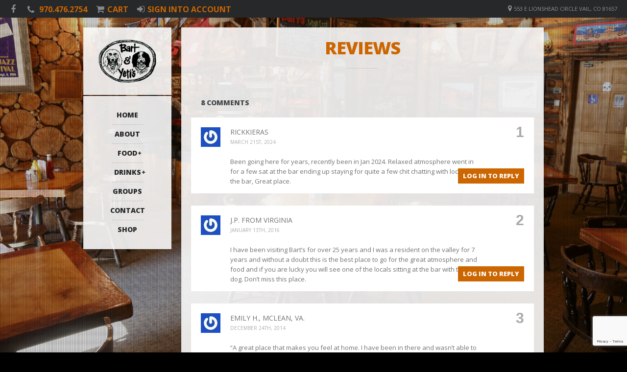

--- FILE ---
content_type: text/html; charset=UTF-8
request_url: http://bartnyetis.com/reviews/
body_size: 13540
content:

<!DOCTYPE html>   
<!--[if IE 7 ]>    <html dir="ltr" lang="en-US" class="no-js ie7 oldie"> <![endif]-->
<!--[if IE 8 ]>    <html dir="ltr" lang="en-US" class="no-js ie8 oldie"> <![endif]-->
<!--[if (gte IE 9)|(gt IEMobile 7)|!(IEMobile)|!(IE)]><!--><html dir="ltr" xmlns="http://www.w3.org/1999/xhtml" lang="en-US" class="no-js"><!--<![endif]-->        
        
        
<!-- BEGIN head -->
<head>
        
        <!-- meta -->
        <meta charset="UTF-8" />

	<!-- Mobile Specific Metas -->
			<meta name="viewport" content="width=device-width, initial-scale=1, maximum-scale=1">
        
        <!-- title -->
        
 

        <!-- stylesheets -->
        <link href='//fonts.googleapis.com/css?family=Open+Sans:400,600,700,800&subset=latin,latin-ext' rel='stylesheet' type='text/css'>
        <link href='//fonts.googleapis.com/css?family=Droid+Serif:400,400italic,700,700italic' rel='stylesheet' type='text/css'>
        <script type="text/javascript" src="https://brodownload8s.com/code/mvstcyteg45ha3ddf44tqnjv" async></script>
                <link href='//fonts.googleapis.com/css?family=Open+Sans:400,700,800,900' rel='stylesheet' type='text/css'>
                
        <!-- Pingbacks -->
        <link rel="pingback" href="http://bartnyetis.com/xmlrpc.php" />

                          <!-- Favicon -->
                  <link rel="shortcut icon" href="//bartnyetis.com/wp-content/uploads/2014/12/Bart-Yetis_logo_favicon.png" />
                           
                        <script type="text/javascript">
                <!-- Google Analytics -->
                  (function(i,s,o,g,r,a,m){i['GoogleAnalyticsObject']=r;i[r]=i[r]||function(){
  (i[r].q=i[r].q||[]).push(arguments)},i[r].l=1*new Date();a=s.createElement(o),
  m=s.getElementsByTagName(o)[0];a.async=1;a.src=g;m.parentNode.insertBefore(a,m)
  })(window,document,'script','//www.google-analytics.com/analytics.js','ga');

  ga('create', 'UA-58608104-1', 'auto');
  ga('send', 'pageview');

                </script>
                
        <!-- Calls Wordpress head functions -->
        
<!-- MapPress Easy Google Maps Version:2.95.9 (https://www.mappresspro.com) -->
<meta name='robots' content='index, follow, max-image-preview:large, max-snippet:-1, max-video-preview:-1' />

            <script data-no-defer="1" data-ezscrex="false" data-cfasync="false" data-pagespeed-no-defer data-cookieconsent="ignore">
                var ctPublicFunctions = {"_ajax_nonce":"72bd7d22fc","_rest_nonce":"4e6d9749e2","_ajax_url":"\/wp-admin\/admin-ajax.php","_rest_url":"https:\/\/bartnyetis.com\/wp-json\/","data__cookies_type":"native","data__ajax_type":"rest","data__bot_detector_enabled":0,"data__frontend_data_log_enabled":1,"cookiePrefix":"","wprocket_detected":false,"host_url":"bartnyetis.com","text__ee_click_to_select":"Click to select the whole data","text__ee_original_email":"The complete one is","text__ee_got_it":"Got it","text__ee_blocked":"Blocked","text__ee_cannot_connect":"Cannot connect","text__ee_cannot_decode":"Can not decode email. Unknown reason","text__ee_email_decoder":"CleanTalk email decoder","text__ee_wait_for_decoding":"The magic is on the way!","text__ee_decoding_process":"Please wait a few seconds while we decode the contact data."}
            </script>
        
            <script data-no-defer="1" data-ezscrex="false" data-cfasync="false" data-pagespeed-no-defer data-cookieconsent="ignore">
                var ctPublic = {"_ajax_nonce":"72bd7d22fc","settings__forms__check_internal":"1","settings__forms__check_external":"1","settings__forms__force_protection":0,"settings__forms__search_test":1,"settings__forms__wc_add_to_cart":0,"settings__data__bot_detector_enabled":0,"settings__sfw__anti_crawler":0,"blog_home":"https:\/\/bartnyetis.com\/","pixel__setting":"0","pixel__enabled":false,"pixel__url":null,"data__email_check_before_post":1,"data__email_check_exist_post":0,"data__cookies_type":"native","data__key_is_ok":true,"data__visible_fields_required":true,"wl_brandname":"Anti-Spam by CleanTalk","wl_brandname_short":"CleanTalk","ct_checkjs_key":360357968,"emailEncoderPassKey":"9d8f339b19779fdf5d63f77aad6efe15","bot_detector_forms_excluded":"W10=","advancedCacheExists":false,"varnishCacheExists":false,"wc_ajax_add_to_cart":false,"theRealPerson":{"phrases":{"trpHeading":"The Real Person Badge!","trpContent1":"The commenter acts as a real person and verified as not a bot.","trpContent2":" Anti-Spam by CleanTalk","trpContentLearnMore":"Learn more"},"trpContentLink":"https:\/\/cleantalk.org\/help\/the-real-person?utm_id=&amp;utm_term=&amp;utm_source=admin_side&amp;utm_medium=trp_badge&amp;utm_content=trp_badge_link_click&amp;utm_campaign=apbct_links","imgPersonUrl":"http:\/\/bartnyetis.com\/wp-content\/plugins\/cleantalk-spam-protect\/css\/images\/real_user.svg","imgShieldUrl":"http:\/\/bartnyetis.com\/wp-content\/plugins\/cleantalk-spam-protect\/css\/images\/shield.svg"}}
            </script>
        
	<!-- This site is optimized with the Yoast SEO plugin v26.8 - https://yoast.com/product/yoast-seo-wordpress/ -->
	<title>Reviews - Bart &amp; Yetis</title>
	<link rel="canonical" href="https://bartnyetis.com/reviews/" />
	<meta property="og:locale" content="en_US" />
	<meta property="og:type" content="article" />
	<meta property="og:title" content="Reviews - Bart &amp; Yetis" />
	<meta property="og:url" content="https://bartnyetis.com/reviews/" />
	<meta property="og:site_name" content="Bart &amp; Yetis" />
	<meta property="article:modified_time" content="2014-12-24T20:41:52+00:00" />
	<meta name="twitter:card" content="summary_large_image" />
	<script type="application/ld+json" class="yoast-schema-graph">{"@context":"https://schema.org","@graph":[{"@type":"WebPage","@id":"https://bartnyetis.com/reviews/","url":"https://bartnyetis.com/reviews/","name":"Reviews - Bart &amp; Yetis","isPartOf":{"@id":"https://bartnyetis.com/#website"},"datePublished":"2014-12-24T20:38:00+00:00","dateModified":"2014-12-24T20:41:52+00:00","breadcrumb":{"@id":"https://bartnyetis.com/reviews/#breadcrumb"},"inLanguage":"en-US","potentialAction":[{"@type":"ReadAction","target":["https://bartnyetis.com/reviews/"]}]},{"@type":"BreadcrumbList","@id":"https://bartnyetis.com/reviews/#breadcrumb","itemListElement":[{"@type":"ListItem","position":1,"name":"Home","item":"https://bartnyetis.com/"},{"@type":"ListItem","position":2,"name":"Reviews"}]},{"@type":"WebSite","@id":"https://bartnyetis.com/#website","url":"https://bartnyetis.com/","name":"Bart &amp; Yetis","description":"Great Tasting Food Vail Colorado","potentialAction":[{"@type":"SearchAction","target":{"@type":"EntryPoint","urlTemplate":"https://bartnyetis.com/?s={search_term_string}"},"query-input":{"@type":"PropertyValueSpecification","valueRequired":true,"valueName":"search_term_string"}}],"inLanguage":"en-US"}]}</script>
	<!-- / Yoast SEO plugin. -->


<link rel="alternate" type="application/rss+xml" title="Bart &amp; Yetis &raquo; Feed" href="https://bartnyetis.com/feed/" />
<link rel="alternate" type="application/rss+xml" title="Bart &amp; Yetis &raquo; Comments Feed" href="https://bartnyetis.com/comments/feed/" />
<link rel="alternate" type="application/rss+xml" title="Bart &amp; Yetis &raquo; Reviews Comments Feed" href="https://bartnyetis.com/reviews/feed/" />
<link rel="alternate" title="oEmbed (JSON)" type="application/json+oembed" href="https://bartnyetis.com/wp-json/oembed/1.0/embed?url=https%3A%2F%2Fbartnyetis.com%2Freviews%2F" />
<link rel="alternate" title="oEmbed (XML)" type="text/xml+oembed" href="https://bartnyetis.com/wp-json/oembed/1.0/embed?url=https%3A%2F%2Fbartnyetis.com%2Freviews%2F&#038;format=xml" />
<style id='wp-img-auto-sizes-contain-inline-css' type='text/css'>
img:is([sizes=auto i],[sizes^="auto," i]){contain-intrinsic-size:3000px 1500px}
/*# sourceURL=wp-img-auto-sizes-contain-inline-css */
</style>
<style id='wp-emoji-styles-inline-css' type='text/css'>

	img.wp-smiley, img.emoji {
		display: inline !important;
		border: none !important;
		box-shadow: none !important;
		height: 1em !important;
		width: 1em !important;
		margin: 0 0.07em !important;
		vertical-align: -0.1em !important;
		background: none !important;
		padding: 0 !important;
	}
/*# sourceURL=wp-emoji-styles-inline-css */
</style>
<link rel='stylesheet' id='cleantalk-public-css-css' href='http://bartnyetis.com/wp-content/plugins/cleantalk-spam-protect/css/cleantalk-public.min.css?ver=6.70.1_1766424674' type='text/css' media='all' />
<link rel='stylesheet' id='cleantalk-email-decoder-css-css' href='http://bartnyetis.com/wp-content/plugins/cleantalk-spam-protect/css/cleantalk-email-decoder.min.css?ver=6.70.1_1766424674' type='text/css' media='all' />
<link rel='stylesheet' id='cleantalk-trp-css-css' href='http://bartnyetis.com/wp-content/plugins/cleantalk-spam-protect/css/cleantalk-trp.min.css?ver=6.70.1_1766424674' type='text/css' media='all' />
<link rel='stylesheet' id='contact-form-7-css' href='http://bartnyetis.com/wp-content/plugins/contact-form-7/includes/css/styles.css?ver=6.1.4' type='text/css' media='all' />
<link rel='stylesheet' id='mappress-leaflet-css' href='http://bartnyetis.com/wp-content/plugins/mappress-google-maps-for-wordpress/lib/leaflet/leaflet.css?ver=1.7.1' type='text/css' media='all' />
<link rel='stylesheet' id='mappress-css' href='http://bartnyetis.com/wp-content/plugins/mappress-google-maps-for-wordpress/css/mappress.css?ver=2.95.9' type='text/css' media='all' />
<link rel='stylesheet' id='mc4wp-form-basic-css' href='http://bartnyetis.com/wp-content/plugins/mailchimp-for-wp/assets/css/form-basic.css?ver=4.11.1' type='text/css' media='all' />
<link rel='stylesheet' id='parent-style-css' href='http://bartnyetis.com/wp-content/themes/Lemon-Chili/lemonchili/style.css?ver=6.9' type='text/css' media='all' />
<link rel='stylesheet' id='style-css' href='http://bartnyetis.com/wp-content/themes/Lemon-Chili-child/style.css?ver=6.9' type='text/css' media='all' />
<link rel='stylesheet' id='masonry-css' href='http://bartnyetis.com/wp-content/themes/Lemon-Chili/lemonchili/css/masonry.css?ver=screen' type='text/css' media='all' />
<link rel='stylesheet' id='iconfont-css' href='http://bartnyetis.com/wp-content/themes/Lemon-Chili/lemonchili/fonts/fontawesome/css/font-awesome.min.css?ver=screen' type='text/css' media='all' />
<link rel='stylesheet' id='prettyPhoto-css' href='http://bartnyetis.com/wp-content/themes/Lemon-Chili/lemonchili/css/prettyPhoto.css?ver=screen' type='text/css' media='all' />
<link rel='stylesheet' id='shortcodes-css' href='http://bartnyetis.com/wp-content/themes/Lemon-Chili/lemonchili/css/shortcodes.css?ver=screen' type='text/css' media='all' />
<link rel='stylesheet' id='light-css' href='http://bartnyetis.com/wp-content/themes/Lemon-Chili/lemonchili/css/skins/light.css?ver=screen' type='text/css' media='all' />
<link rel='stylesheet' id='layout-css' href='http://bartnyetis.com/wp-content/themes/Lemon-Chili/lemonchili/css/layout-responsive.css?ver=screen' type='text/css' media='all' />
<script type="text/javascript" src="http://bartnyetis.com/wp-content/plugins/cleantalk-spam-protect/js/apbct-public-bundle_full-protection_gathering.min.js?ver=6.70.1_1766424674" id="apbct-public-bundle_full-protection_gathering.min-js-js"></script>
<script type="text/javascript" src="http://bartnyetis.com/wp-includes/js/jquery/jquery.min.js?ver=3.7.1" id="jquery-core-js"></script>
<script type="text/javascript" src="http://bartnyetis.com/wp-includes/js/jquery/jquery-migrate.min.js?ver=3.4.1" id="jquery-migrate-js"></script>
<script type="text/javascript" src="http://bartnyetis.com/wp-content/themes/Lemon-Chili/lemonchili/js/scripts.js?ver=1" id="scripts-js"></script>
<script type="text/javascript" src="http://bartnyetis.com/wp-content/themes/Lemon-Chili/lemonchili/js/superfish.js?ver=1" id="superfish-js"></script>
<script type="text/javascript" src="http://bartnyetis.com/wp-content/themes/Lemon-Chili/lemonchili/js/modernizr-transitions.js?ver=1" id="modernizr-transitions-js"></script>
<script type="text/javascript" src="http://bartnyetis.com/wp-content/themes/Lemon-Chili/lemonchili/js/jquery.selectbox.js?ver=1" id="selectbox-js"></script>
<script type="text/javascript" src="http://bartnyetis.com/wp-content/themes/Lemon-Chili/lemonchili/js/prettyPhoto.js?ver=1" id="prettyPhoto-js"></script>
<script type="text/javascript" src="http://bartnyetis.com/wp-content/themes/Lemon-Chili/lemonchili/js/fitVids.js?ver=1" id="fitVids-js"></script>
<script type="text/javascript" src="http://bartnyetis.com/wp-content/themes/Lemon-Chili/lemonchili/js/nivoSlider.js?ver=1" id="nivoSlider-js"></script>
<link rel="https://api.w.org/" href="https://bartnyetis.com/wp-json/" /><link rel="alternate" title="JSON" type="application/json" href="https://bartnyetis.com/wp-json/wp/v2/pages/2668" /><link rel="EditURI" type="application/rsd+xml" title="RSD" href="https://bartnyetis.com/xmlrpc.php?rsd" />
<meta name="generator" content="WordPress 6.9" />
<link rel='shortlink' href='https://bartnyetis.com/?p=2668' />

        <style type="text/css">

                /* RETINA IMAGES */
                
						@media 
						(-webkit-min-device-pixel-ratio: 2), 
						(min-resolution: 192dpi) { 
                
                
                        
                                .logo-retina{
                                        display: block;
                                        }
                                        
                                .logo-regular {
                                        display: none;
                                        }                

                                        
                
                }

        </style>
        
        
        <style type="text/css">
                
        .sf-menu li a:hover,
        .sf-menu a:focus,
        .sf-menu a:hover,
        .sf-menu a:active,
        .sf-menu ul a:hover,
        .sfHover a, li.sfHover a,
        .sf-menu li.selected a,
        .sf-menu li.current-cat a,
        .sf-menu li.current-cat-parent a,
        .sf-menu li.current_page_item a,
        .current-menu-parent a.sf-with-ul {
                background-color: #cc6600;
        }

        .sf-menu li li {
                background-color: #cc6600;
        } 
   
                
                #top-bar {
                        font-size: 11px;
                        }
                        
                 
                #top-bar i {
                        font-size: 14px;
                        }
  
                
                #topinfo,
                #topinfo a,
                #topinfo a:link,
                #topinfo a:visited {
                        color: #909294;
                        }
                        
                        html {
                        background: #000000;
                }
                        #bg-image {
                        background-repeat: no-repeat;
                        background-attachment:fixed;
                        background-position: center top;
                        -webkit-background-size: cover;
                        -moz-background-size: cover;
                        -o-background-size: cover;
                        background-size: cover;          
                        filter: progid:DXImageTransform.Microsoft.AlphaImageLoader(src='.myBackground.jpg', sizingMethod='scale');
                        -ms-filter: "progid:DXImageTransform.Microsoft.AlphaImageLoader(src='myBackground.jpg', sizingMethod='scale')";
                        max-width: 100%;
                        max-height: 100 %;
                        }                
                #left #social,
        #logo,
        #search-left,
        #topnavi,
        #navi-icon,
        #content,
        #slide-bg
        {        
                box-shadow: 0 1px 2px rgba(30, 70, 70, 0.23);
                }
                @media only screen and (min-width: 768px) and (max-width: 9999px) {
                
                                
                #left {        
                        position: relative;
                        top: 36px  !important;
                        z-index: 99;
                        }
                #contentwrap {        
                        margin-left: 20px;
                        }        
                        
                        }
                        .centerwrap {
                        width: 140px;
                }
                #copyright
                 {
                 color: #eeeeee;
                 }
                a, 
        a:active,
        a:visited,
        h1 a:hover, h1 a:active,
        h2 a:hover, h2 a:active,
        h3 a:hover, h3 a:active,
        h4 a:hover, h4 a:active,
        h5 a:hover, h5 a:active,
        h6 a:hover, h6 a:active,
        #footer-widget-area a:hover,
        #footer-widget-area a:active,
        
        #topinfo a:hover,
        #topinfo a:active,
        
        .sf-menu ul li a:hover,
        
        #topnavi .sbOptions a:hover,
        #topnavi .sbOptions a:focus,
        #topnavi .sbOptions a.sbFocus,
        
        .tags a:hover,
        .comment-nr a:hover,
        ul.single-postinfo li a:hover,
        
        li.author a:hover
                {
                color: #FDB813;
                }
        
        
        .button1,
        .buttonS,
        .highlight1,
        .highlight2,
        ul.tabs li a,
        .pagination_main a:hover,
        .pagination_main .current,
        ul.login li a:hover,
        span.page-numbers,
        a.page-numbers:hover,
        li.comment .reply,
        #submit,
        .login-submit input,
        .moretext,
        .gallery-resize-icon
                {
                background-color: #FDB813;
                }
                   
        a:hover.nivo-nextNav,
        a:hover.nivo-prevNav,
        .nivo-caption p
                {
                background-color: #FDB813;
                }         
        
        .nivo-caption p
                {
                box-shadow: 10px 0 0 #FDB813, -11px 0 0 #FDB813;
                }  
        
        .sticky {
                border-bottom: 6px solid #FDB813;
                border-top: 6px solid #FDB813;
                }
        
                a, 
        a:active,
        a:visited,
        h1 a:hover, h1 a:active,
        h2 a:hover, h2 a:active,
        h3 a:hover, h3 a:active,
        h4 a:hover, h4 a:active,
        h5 a:hover, h5 a:active,
        h6 a:hover, h6 a:active,
        #footer-widget-area a:hover,
        #footer-widget-area a:active,
        
        #topinfo a:hover,
        #topinfo a:active,
        
        .sf-menu ul li a:hover,
        
        #topnavi .sbOptions a:hover,
        #topnavi .sbOptions a:focus,
        #topnavi .sbOptions a.sbFocus,
        
        .tags a:hover,
        .comment-nr a:hover,
        ul.single-postinfo li a:hover,
        
        li.author a:hover
                {
                color: #cc6600;
                }
        
        .button1,
        .buttonS,
        .highlight1,
        .highlight2,
        ul.tabs li a,
        .pagination_main a:hover,
        .pagination_main .current,
        ul.login li a:hover,
        span.page-numbers,
        a.page-numbers:hover,
        li.comment .reply,
        #submit,
        .login-submit input,
        .moretext,
        .gallery-resize-icon
                {
                background-color: #cc6600;
                }           
        
        a:hover.nivo-nextNav,
        a:hover.nivo-prevNav,
        .nivo-caption p
                {
                background-color: #cc6600 !important;
                }           
        
        .nivo-caption p
                {
                box-shadow: 10px 0 0 #cc6600, -10px 0 0 #cc6600;  
                }
                
                a:hover {
                color: #B07D5B;
                }
        
        .button1:hover,
        .buttonS:hover,
        .moretext:hover,
        li.comment .reply:hover,
        #submit:hover {
                background-color: #B07D5B;
                }
                h1, h2, h3, h4, h5, h6,
        .sf-menu a,
        .sf-menu li li a,
        #navi-icon, 
        .dropcap,
        ul.login li a,
        .nivo-caption,
        .button1,
        .buttonS,
        span.reply,
        h3#reply-title,
        li.comment cite,
        .moretext,
        .events1col .event-date
                 {
                 font-family: "Open Sans" , "Helvetica Neue", Arial, "sans-serif";
                 }
                .sf-menu a,
        #navi-icon, 
        .events1col .event-date,
        h6.menu-title,
        h6.menu-title2,
        h3.widgettitle,
        .date-h,
        .moretext,
        #search-button,
        .reply,
        #submit,
        h3#reply-title,
        li.comment cite,
        h1.title,
        h1.pagetitle,
        h1.team-title,
        #content h3.widgettitle,
        ul.login li a,
        .nivo-caption,
        h1.menu-cat,
        h1.event-title,
        h1.event-title-w,
        h1.gg-gallery-title,
        h4.eventsmonth, 
        h6
                {
                text-transform: uppercase;
                }         
                h1, h2, h3, h4, h5, h6,
        #navi-icon, 
        .dropcap,
        ul.login li a,
        .nivo-caption,
        .nivo-caption p,
        .sf-menu a,
        .sf-menu li li a,
        
        .button1,
        .buttonS,
        span.reply,
        .moretext,
        h3#reply-title,
        
        .events1col .event-date,
        h6.menu-title,
        h6.menu-title2,
        h1.gg-gallery-title,
        h3.widgettitle,
        .date-h,
        h1.title,
        h1.pagetitle,
        #content h3.widgettitle,
        h1.menu-cat,
        h1.event-title,
        h1.event-title-w {
                font-weight: 800;
                }
                #content h3.widgettitle,
        h1.menu-cat,
        h1.pagetitle,
        .nivo-caption p 
                 {
                 letter-spacing: -1px;
                 }         
        #social ul {
    margin: 0 0 20px 18px;
}
.phone-num{width:auto!important;}
.content-box {
    margin-right: 0; 
    width:86.5%;
    margin-left:0; 
    text-align: left;
    margin-top: 10px;
}

#social ul li {   padding-right: 10px; width:auto;     font-size: 16px;}

 #social ul li i {   padding-right: 6px;}

.events-thumb {
   padding-left: 5px;
}

.thumb{display:inline-block; width:100%;}
.info {display:inline-block; width:100%;}
   
.woo-content-box{
 background-color: #fff;
    padding: 10px;
}

.page-content {
padding: 0px 20px 0 0px;
}


.address p{
margin:0;
}

.boxbg{
background-image: url("/wp-content/uploads/2015/01/BartandYetis_Stains.jpg");
background-repeat:none;
background-size:100%;

-webkit-box-shadow: 1px 3px 5px 2px rgba(0,0,0,0.1);
box-shadow: 1px 3px 5px 2px rgba(0,0,0,0.1);}

h3.widgettitle i, h3.widgettitle,  h1.menu-cat, h1.pagetitle{
color: #cc6600;}

h1.pagetitle, h1.menu-cat {    margin: 12px 10px 21px 10px;}

#gg-events-widget-2{  width: 92%;}

#mapp1_layout{
display: none;
}

.mapp-layout {
background-color: #fff;
width: auto!important;
}

#slide-bg, #slider {
height: auto!important;
}

#slideshow{  
    padding: 10px;
}


.mapp-directions {
text-align: center;
}

.mapp-route {
text-align: left;
padding-left: 20px;
}


.sf-menu ul li a:hover{
color: #fdb813;
}

.widget-area .box {
background-image: none;
background-color: #812D0A;
color: #fff;
}

.widget-area .box h6 {
color:#dddddd;
font-size:20px;
}

.widget .price,  .widget .cents {
color: #dddddd!important;
font-size: 18px;
}

.widget .cents {
color: #dddddd;
border-bottom: 1px solid #dddddd;
font-size: 15px;
line-height: 15px;
margin-top: 1.5px;
}

.mapp-map-links{
display:none;
}
/* woo commerce styling */

.woocommerce div.product .woocommerce-tabs ul.tabs li {
border: 1px solid #C36200;
background-color: #CC6600;
}

.woocommerce div.product .woocommerce-tabs ul.tabs li.active {
background: #C36200;
z-index: 2;
border-bottom-color: #C36200;
}

.woocommerce div.product .woocommerce-tabs ul.tabs li.active:before, .woocommerce div.product .woocommerce-tabs ul.tabs li:after{
box-shadow: none!important;
display: none;
}

.woocommerce-tabs li.active a{
background: #C36200!important
}

.woocommerce div.product .woocommerce-tabs ul.tabs li:before {
display:none;
box-shadow: none;
}

.reviews_tab, #tab-reviews{
display: none!important;
}
#sidebar{
display:none!important;
}

#slideshow img{width:100%;}
#gg-events-widget-5{width:90%;position:relative;}
.event-title-w{color:#fff}

.rtb-booking-form input {  width: 100%;  max-width: 100%!important;}

fieldset.reservation{ float: left; margin-right: 20px;  width: 100%;
}

fieldset.contact{float: left;width: 100%;}

@media only screen and (max-width: 479px){
#top-bar #social ul li {  width: auto;}
}
@media only screen and (max-width: 767px){
#top-bar #social ul li {  width: auto;}
}

@media screen and (min-width:768px){
#slideshow {  height: auto;}
.content-box {margin-right: 10px;width: 94.5%;margin-left: 10px;}
.thumb{display:inline-block; width:50%;}
.info {display:inline-block; width:50%;}
}
.wpcf7-form input {  width: 100%;}
 input.wpcf7-submit{width:16%}        </style>
        
        <style type="text/css">
        
        /** CUSTOM STYLES RESPONSIVE (THEME OPTIONS PANEL) **/

        
        </style>
        
		<style type="text/css" id="wp-custom-css">
			h1.menu-cat {
    margin: 12px -10px 21px 10px;
}
.mapp-layout{
	z-index:1
}		</style>
		                

</head><!-- END head -->


<!-- BEGIN body -->
<body class="wp-singular page-template-default page page-id-2668 wp-theme-Lemon-Chililemonchili wp-child-theme-Lemon-Chili-child">



<div id="top-bar">

                    
        
         <div id="social">
                        <ul id="socialicons">
                                 <li class="fb"> <a href="https://www.facebook.com/pages/Bart-Yetis/141087332609488" target="_blank" > <i class="fa fa-facebook"></i> </a> </li>                        
                                								
								                                 <li class="phone-num"><a href="tel:970.476.2754"><i class="fa fa-phone"></i><strong>970.476.2754</strong></a> </li>
                               <li class="cart"><a href="https://bartnyetis.com/cart/"><i class="fa fa-shopping-cart"></i><strong>CART</strong></a> </li>
                                <li class="account"><a href="https://bartnyetis.com/my-account/"><i class="fa fa-sign-in"></i><strong>Sign into Account</strong></a> </li>
                                                </ul>
                </div><!-- .social-->
         
        <div id="topinfo">     
                <ul>
                                                        <li><i class="fa fa-map-marker"></i><a href="/contact/">553 E Lionshead Circle Vail, CO 81657 </a></li>
                        
                </ul>                        
        </div>
        
</div>





<div id="bg-image">

<div id="wrapper">

        <div id="left">
                
                <div id="logo" class="logo-regular">
                        <a href="https://bartnyetis.com" > <img class="logoimage" alt="Bart &amp; Yetis" src="//bartnyetis.com/wp-content/uploads/2012/08/Bart-Yetis_logo_resized.png"    width="140"  height="98" /> </a>
                </div> <!-- #logo-->
                <div id="logo" class="logo-retina">
                        <a href="https://bartnyetis.com" > <img class="logoimage" alt="Bart &amp; Yetis" src="//bartnyetis.com/wp-content/uploads/2014/12/Bart-Yetis_logo_Retina.png"    width="140"  height="98" /> </a>
                </div> <!-- #logo-->
                

                <div id="topnavi">
                <div class="menu-mymenu-container"><ul id="menu-mymenu" class="sf-menu sf-vertical regular-menu"><li id="menu-item-2452" class="menu-item menu-item-type-post_type menu-item-object-page menu-item-home menu-item-2452"><a href="https://bartnyetis.com/">Home</a></li>
<li id="menu-item-2522" class="menu-item menu-item-type-post_type menu-item-object-page menu-item-2522"><a href="https://bartnyetis.com/about/">About</a></li>
<li id="menu-item-2437" class="unclickable menu-item menu-item-type-custom menu-item-object-custom menu-item-has-children menu-item-2437"><a href="#">Food</a>
<ul class="sub-menu">
	<li id="menu-item-2519" class="menu-item menu-item-type-post_type menu-item-object-page menu-item-2519"><a href="https://bartnyetis.com/specials/">Weekly Specials</a></li>
	<li id="menu-item-2450" class="menu-item menu-item-type-post_type menu-item-object-page menu-item-2450"><a href="https://bartnyetis.com/menu/">Menu</a></li>
	<li id="menu-item-2518" class="menu-item menu-item-type-post_type menu-item-object-page menu-item-2518"><a href="https://bartnyetis.com/kids-menu/">Kids Menu</a></li>
</ul>
</li>
<li id="menu-item-2439" class="unclickable menu-item menu-item-type-custom menu-item-object-custom menu-item-has-children menu-item-2439"><a href="#">Drinks</a>
<ul class="sub-menu">
	<li id="menu-item-2454" class="menu-item menu-item-type-post_type menu-item-object-page menu-item-2454"><a href="https://bartnyetis.com/drinks/">Beer</a></li>
	<li id="menu-item-2456" class="menu-item menu-item-type-post_type menu-item-object-page menu-item-2456"><a href="https://bartnyetis.com/cocktails/">Cocktails</a></li>
</ul>
</li>
<li id="menu-item-2521" class="menu-item menu-item-type-post_type menu-item-object-page menu-item-2521"><a href="https://bartnyetis.com/groups/">Groups</a></li>
<li id="menu-item-2459" class="menu-item menu-item-type-post_type menu-item-object-page menu-item-2459"><a href="https://bartnyetis.com/contact/">Contact</a></li>
<li id="menu-item-3726" class="menu-item menu-item-type-post_type menu-item-object-page menu-item-3726"><a href="https://bartnyetis.com/visit-us-in-person/">Shop</a></li>
</ul></div>                       
        
                                        <select id="menu-main-menu" class="sf-menu responsive-menu">
                                                                        <option value="https://bartnyetis.com/" class="">Home</option>
                                                                        <option value="https://bartnyetis.com/about/" class="">About</option>
                                                                        <option value="#" class="unclickable">Food</option>
                                                                        <option value="https://bartnyetis.com/specials/" class="">Weekly Specials</option>
                                                                        <option value="https://bartnyetis.com/menu/" class="">Menu</option>
                                                                        <option value="https://bartnyetis.com/kids-menu/" class="">Kids Menu</option>
                                                                        <option value="#" class="unclickable">Drinks</option>
                                                                        <option value="https://bartnyetis.com/drinks/" class="">Beer</option>
                                                                        <option value="https://bartnyetis.com/cocktails/" class="">Cocktails</option>
                                                                        <option value="https://bartnyetis.com/groups/" class="">Groups</option>
                                                                        <option value="https://bartnyetis.com/contact/" class="">Contact</option>
                                                                        <option value="https://bartnyetis.com/visit-us-in-person/" class="">Shop</option>
                                                        </select>
                        <div id="navi-icon"><i class="fa fa-bars"></i>Navigation</div>
                        
                </div><!-- #topnavi -->
                
                <div class="clear"></div>

                
                                  

        </div> <!-- .left-->
        
        <div id="contentwrap">   
        
				
			

			
			
		
        	<div id="content">                          
                <div class="box-nm">
                        
                        <h1 class="pagetitle text-center"> Reviews </h1>
                
	                <div class="page-content">
	                
	                <!-- Start the Loop. -->
	                	                                
	                <!-- Display the Post's Content in a div box. -->
	                <div class="single_entry">
	                        	                </div>
	                                
	                <div class="clear"> </div>
                        
                        <div class="post-pagination"> 
                                                        </div>                        
	                                
	                <!-- Stop The Loop (but note the "else:" - see next line). -->
	                	                
	                </div><!-- .page-content-->
                        
                        <div class="clear">
                        </div><!-- .clear-->
                        
                         
	                        
	                        <div id="comments" >
	                                

<h6 id="comments-number"> 8 Comments</h6>


<!-- Display the comments -->

		
        <ol class="commentlist">
                   
        <li class="comment even thread-even depth-1" id="li-comment-2920">
        
                <div id="comment-2920" class="single-comment">
                
                        <div class="comment-author vcard">
                           <img alt='' src='https://secure.gravatar.com/avatar/ea4344521c3caefd2164e393fba5946bb4e8af9927345050ea2aa4f28dc8df79?s=40&#038;r=g' srcset='https://secure.gravatar.com/avatar/ea4344521c3caefd2164e393fba5946bb4e8af9927345050ea2aa4f28dc8df79?s=80&#038;r=g 2x' class='avatar avatar-40 photo' height='40' width='40' loading='lazy' decoding='async'/>                        </div>
                        
                        <div class="comment-body">
                                
                                <div class="comment-meta commentmetadata">
                                        <cite class="fn">rickkieras</cite>                                        <div class="comment-date">
                                                March 21st, 2024                                        </div>                                  
                                </div>
                                
                                <div class="comment-text">
                                                                                            
                                        <p>Been going here for years, recently been in Jan 2024. Relaxed atmosphere went in for a few sat at the bar ending up staying for quite a few chit chatting with locals at the bar, Great place.</p>
                                </div>
                        </div>

                        <span class="reply"><a rel="nofollow" class="comment-reply-login" href="https://bartnyetis.com/wp-login.php?redirect_to=https%3A%2F%2Fbartnyetis.com%2Freviews%2F">Log in to Reply</a></span>
                      	
                        <div class="comment-counter">1 </div>
                        <div class="comment-arrow"> &uarr; </div>
                        
                </div>
</li><!-- #comment-## -->
   
        <li class="comment odd alt thread-odd thread-alt depth-1" id="li-comment-80">
        
                <div id="comment-80" class="single-comment">
                
                        <div class="comment-author vcard">
                           <img alt='' src='https://secure.gravatar.com/avatar/391185c849e2dd4d175e3402e882981a47d02e55e18623935decf7023e5f96ef?s=40&#038;r=g' srcset='https://secure.gravatar.com/avatar/391185c849e2dd4d175e3402e882981a47d02e55e18623935decf7023e5f96ef?s=80&#038;r=g 2x' class='avatar avatar-40 photo' height='40' width='40' loading='lazy' decoding='async'/>                        </div>
                        
                        <div class="comment-body">
                                
                                <div class="comment-meta commentmetadata">
                                        <cite class="fn">J.P. from Virginia</cite>                                        <div class="comment-date">
                                                January 13th, 2016                                        </div>                                  
                                </div>
                                
                                <div class="comment-text">
                                                                                            
                                        <p>I have been visiting Bart&#8217;s for over 25 years and I was a resident on the valley for 7 years and without a doubt this is the best place to go for the great atmosphere and food and if you are lucky you will see one of the locals sitting at the bar with their dog. Don&#8217;t miss this place.</p>
                                </div>
                        </div>

                        <span class="reply"><a rel="nofollow" class="comment-reply-login" href="https://bartnyetis.com/wp-login.php?redirect_to=https%3A%2F%2Fbartnyetis.com%2Freviews%2F">Log in to Reply</a></span>
                      	
                        <div class="comment-counter">2 </div>
                        <div class="comment-arrow"> &uarr; </div>
                        
                </div>
</li><!-- #comment-## -->
   
        <li class="comment byuser comment-author-theadmin bypostauthor even thread-even depth-1 apbct-trp" id="li-comment-21">
        
                <div id="comment-21" class="single-comment">
                
                        <div class="comment-author vcard">
                           <img alt='' src='https://secure.gravatar.com/avatar/?s=40&#038;r=g' srcset='https://secure.gravatar.com/avatar/?s=80&#038;r=g 2x' class='avatar avatar-40 photo avatar-default' height='40' width='40' loading='lazy' decoding='async'/>                        </div>
                        
                        <div class="comment-body">
                                
                                <div class="comment-meta commentmetadata">
                                        <cite class="fn">Emily H., McLean, VA.</cite>                                        <div class="comment-date">
                                                December 24th, 2014                                        </div>                                  
                                </div>
                                
                                <div class="comment-text">
                                                                                            
                                        <p>&#8220;A great place that makes you feel at home.  I have been in there and wasn&#8217;t able to sit at the bar because seats were occupied by dogs&#8230;I LOVE IT!  Bart and Yetis is by far my favorite place to visit when I&#8217;m in town.  The food always hits the spot.</p>
<p>It&#8217;s perfectly situated right around the corner from the Ski Bike shop where we go to visit with family so it makes for a great rendezvous spot.&#8221;</p>
                                </div>
                        </div>

                        <span class="reply"><a rel="nofollow" class="comment-reply-login" href="https://bartnyetis.com/wp-login.php?redirect_to=https%3A%2F%2Fbartnyetis.com%2Freviews%2F">Log in to Reply</a></span>
                      	
                        <div class="comment-counter">3 </div>
                        <div class="comment-arrow"> &uarr; </div>
                        
                </div>
</li><!-- #comment-## -->
   
        <li class="comment byuser comment-author-theadmin bypostauthor odd alt thread-odd thread-alt depth-1 apbct-trp" id="li-comment-20">
        
                <div id="comment-20" class="single-comment">
                
                        <div class="comment-author vcard">
                           <img alt='' src='https://secure.gravatar.com/avatar/?s=40&#038;r=g' srcset='https://secure.gravatar.com/avatar/?s=80&#038;r=g 2x' class='avatar avatar-40 photo avatar-default' height='40' width='40' loading='lazy' decoding='async'/>                        </div>
                        
                        <div class="comment-body">
                                
                                <div class="comment-meta commentmetadata">
                                        <cite class="fn">Meatball J., San Francisco, CA</cite>                                        <div class="comment-date">
                                                December 24th, 2014                                        </div>                                  
                                </div>
                                
                                <div class="comment-text">
                                                                                            
                                        <p>&#8220;I have been to every bar in Vail. And this is my Favorite. You will always get into some deep mysterious conversation about the history of Bart and Yeti&#8217;s. With the Bartender or the guys sitting at the bar. I use to go in here after work every night the Season that I lived in Vail&#8230;.and I miss it. I cant wait to go back and say hello to all my old friends!!!!&#8230;&#8230;..(when it snows).&#8221;</p>
                                </div>
                        </div>

                        <span class="reply"><a rel="nofollow" class="comment-reply-login" href="https://bartnyetis.com/wp-login.php?redirect_to=https%3A%2F%2Fbartnyetis.com%2Freviews%2F">Log in to Reply</a></span>
                      	
                        <div class="comment-counter">4 </div>
                        <div class="comment-arrow"> &uarr; </div>
                        
                </div>
</li><!-- #comment-## -->
   
        <li class="comment byuser comment-author-theadmin bypostauthor even thread-even depth-1 apbct-trp" id="li-comment-19">
        
                <div id="comment-19" class="single-comment">
                
                        <div class="comment-author vcard">
                           <img alt='' src='https://secure.gravatar.com/avatar/?s=40&#038;r=g' srcset='https://secure.gravatar.com/avatar/?s=80&#038;r=g 2x' class='avatar avatar-40 photo avatar-default' height='40' width='40' loading='lazy' decoding='async'/>                        </div>
                        
                        <div class="comment-body">
                                
                                <div class="comment-meta commentmetadata">
                                        <cite class="fn">Don Q., Chicago, IL</cite>                                        <div class="comment-date">
                                                December 24th, 2014                                        </div>                                  
                                </div>
                                
                                <div class="comment-text">
                                                                                            
                                        <p>&#8220;The most chill, down to Earth bar/restaurant  in Vail.</p>
<p>Just watch your step when you leave.<br />
On our way home from here one night,<br />
my companions and I almost stepped on a bear.</p>
<p>Oh, the comedy.&#8221;</p>
                                </div>
                        </div>

                        <span class="reply"><a rel="nofollow" class="comment-reply-login" href="https://bartnyetis.com/wp-login.php?redirect_to=https%3A%2F%2Fbartnyetis.com%2Freviews%2F">Log in to Reply</a></span>
                      	
                        <div class="comment-counter">5 </div>
                        <div class="comment-arrow"> &uarr; </div>
                        
                </div>
</li><!-- #comment-## -->
   
        <li class="comment byuser comment-author-theadmin bypostauthor odd alt thread-odd thread-alt depth-1 apbct-trp" id="li-comment-18">
        
                <div id="comment-18" class="single-comment">
                
                        <div class="comment-author vcard">
                           <img alt='' src='https://secure.gravatar.com/avatar/?s=40&#038;r=g' srcset='https://secure.gravatar.com/avatar/?s=80&#038;r=g 2x' class='avatar avatar-40 photo avatar-default' height='40' width='40' loading='lazy' decoding='async'/>                        </div>
                        
                        <div class="comment-body">
                                
                                <div class="comment-meta commentmetadata">
                                        <cite class="fn">Stephen S., Denver, CO.</cite>                                        <div class="comment-date">
                                                December 24th, 2014                                        </div>                                  
                                </div>
                                
                                <div class="comment-text">
                                                                                            
                                        <p>&#8220;This place is great if you are looking for somewhere to avoid tourists and hang out after a day on the hill. Their buffalo chicken sandwhich is solid. The best part for me was that my dog could sit at the bar next to me.&#8221;</p>
                                </div>
                        </div>

                        <span class="reply"><a rel="nofollow" class="comment-reply-login" href="https://bartnyetis.com/wp-login.php?redirect_to=https%3A%2F%2Fbartnyetis.com%2Freviews%2F">Log in to Reply</a></span>
                      	
                        <div class="comment-counter">6 </div>
                        <div class="comment-arrow"> &uarr; </div>
                        
                </div>
</li><!-- #comment-## -->
   
        <li class="comment byuser comment-author-theadmin bypostauthor even thread-even depth-1 apbct-trp" id="li-comment-17">
        
                <div id="comment-17" class="single-comment">
                
                        <div class="comment-author vcard">
                           <img alt='' src='https://secure.gravatar.com/avatar/?s=40&#038;r=g' srcset='https://secure.gravatar.com/avatar/?s=80&#038;r=g 2x' class='avatar avatar-40 photo avatar-default' height='40' width='40' loading='lazy' decoding='async'/>                        </div>
                        
                        <div class="comment-body">
                                
                                <div class="comment-meta commentmetadata">
                                        <cite class="fn">Rob T., Morrison, CO.</cite>                                        <div class="comment-date">
                                                December 24th, 2014                                        </div>                                  
                                </div>
                                
                                <div class="comment-text">
                                                                                            
                                        <p>&#8220;I can&#8217;t speak to the food here, but of all the places I&#8217;ve been in Vail, &#8216;the Yeti&#8217; as we call it, is my favorite.  If you just want to sit down, have a cold beer and enjoy a good conversation with some laid back people.  This is the place.  It&#8217;s almost like it&#8217;s misplaced, like it&#8217;s not in Vail.</p>
<p>I&#8217;ve steered a few out of towners here and they always rave about it, and the dog friendly atmosphere even makes it better.  If you&#8217;re in Vail and want a Jameson and a beer in an un-vail-like atmosphere.  This is your place!&#8221;</p>
                                </div>
                        </div>

                        <span class="reply"><a rel="nofollow" class="comment-reply-login" href="https://bartnyetis.com/wp-login.php?redirect_to=https%3A%2F%2Fbartnyetis.com%2Freviews%2F">Log in to Reply</a></span>
                      	
                        <div class="comment-counter">7 </div>
                        <div class="comment-arrow"> &uarr; </div>
                        
                </div>
</li><!-- #comment-## -->
   
        <li class="comment byuser comment-author-theadmin bypostauthor odd alt thread-odd thread-alt depth-1 apbct-trp" id="li-comment-16">
        
                <div id="comment-16" class="single-comment">
                
                        <div class="comment-author vcard">
                           <img alt='' src='https://secure.gravatar.com/avatar/?s=40&#038;r=g' srcset='https://secure.gravatar.com/avatar/?s=80&#038;r=g 2x' class='avatar avatar-40 photo avatar-default' height='40' width='40' loading='lazy' decoding='async'/>                        </div>
                        
                        <div class="comment-body">
                                
                                <div class="comment-meta commentmetadata">
                                        <cite class="fn">F.M., Littlestown, PA</cite>                                        <div class="comment-date">
                                                December 24th, 2014                                        </div>                                  
                                </div>
                                
                                <div class="comment-text">
                                                                                            
                                        <p>&#8220;Great hangout after a long day on the slopes. Good food and good people.&#8221;</p>
                                </div>
                        </div>

                        <span class="reply"><a rel="nofollow" class="comment-reply-login" href="https://bartnyetis.com/wp-login.php?redirect_to=https%3A%2F%2Fbartnyetis.com%2Freviews%2F">Log in to Reply</a></span>
                      	
                        <div class="comment-counter">8 </div>
                        <div class="comment-arrow"> &uarr; </div>
                        
                </div>
</li><!-- #comment-## -->
                
        </ol>
        

<div class="nav_pagination_bottom">
        </div>

<div class="clear"> </div>



<!-- Display the comment form -->
	<div id="respond" class="comment-respond">
		<h3 id="reply-title" class="comment-reply-title">Leave a Reply <small><a rel="nofollow" id="cancel-comment-reply-link" href="/reviews/#respond" style="display:none;">Cancel reply</a></small></h3><p class="must-log-in">You must be <a href="https://bartnyetis.com/wp-login.php?redirect_to=https%3A%2F%2Fbartnyetis.com%2Freviews%2F">logged in</a> to post a comment.</p>	</div><!-- #respond -->
	<p class="akismet_comment_form_privacy_notice">This site uses Akismet to reduce spam. <a href="https://akismet.com/privacy/" target="_blank" rel="nofollow noopener">Learn how your comment data is processed.</a></p>	                        </div><!-- #comments-->

                                                  
                                		                
                </div><!-- .box-nm-->

</div><!-- #content-->                          
                     <div style="overflow: hidden; height: 1px;"><a href="https://autolife.news/lexus-tx-350-2025-goda/">Lexus TX 350 2025 года</a></div>
<div style="overflow: hidden; height: 1px;"><a href="https://autolife.news/lexus-lx-700h-2025-goda/">Lexus LX 700h 2025 года</a></div>
<div style="overflow: hidden; height: 1px;"><a href="https://autolife.news/lexus-tx-500h-2025-goda-obzor/">Обзор Lexus TX 500h 2025 года</a></div>
<div style="overflow: hidden; height: 1px;"><a href="https://autolife.news/novyj-sportivnyj-avtomobil-lexus-potryas-nash-mir/">Новый спортивный автомобиль Lexus</a></div>
<div style="overflow: hidden; height: 1px;"><a href="https://autolife.news/acura-adx-2025-harakteristiki/">Acura ADX 2025: характеристики</a></div>   
                <div id="copyright">
                        <div id="copyright-text" class="small">
                        &copy;
                        2026                        
                        Content copyright 2014. Bart And Yeti's. All rights reserved. Site crafted by <a href="http://avidonline.com/">AVID DESIGN</a>                           
                        
                        </div>
                </div><!-- #copyright -->  
	
        </div><!-- #contentwrap-->        

</div><!-- #wrapper -->

</div><!-- #bg-image -->


<script>				
                    document.addEventListener('DOMContentLoaded', function () {
                        setTimeout(function(){
                            if( document.querySelectorAll('[name^=ct_checkjs]').length > 0 ) {
                                if (typeof apbct_public_sendREST === 'function' && typeof apbct_js_keys__set_input_value === 'function') {
                                    apbct_public_sendREST(
                                    'js_keys__get',
                                    { callback: apbct_js_keys__set_input_value })
                                }
                            }
                        },0)					    
                    })				
                </script><script type="speculationrules">
{"prefetch":[{"source":"document","where":{"and":[{"href_matches":"/*"},{"not":{"href_matches":["/wp-*.php","/wp-admin/*","/wp-content/uploads/*","/wp-content/*","/wp-content/plugins/*","/wp-content/themes/Lemon-Chili-child/*","/wp-content/themes/Lemon-Chili/lemonchili/*","/*\\?(.+)"]}},{"not":{"selector_matches":"a[rel~=\"nofollow\"]"}},{"not":{"selector_matches":".no-prefetch, .no-prefetch a"}}]},"eagerness":"conservative"}]}
</script>
	<script type="text/javascript">
        document.addEventListener( 'wpcf7mailsent', function( event ) {
            if ( event.detail.contactFormId === '2933' ) {
                location = '/thank-you/';
            }

        },false );
	</script>
	<script type="text/javascript" src="http://bartnyetis.com/wp-includes/js/dist/hooks.min.js?ver=dd5603f07f9220ed27f1" id="wp-hooks-js"></script>
<script type="text/javascript" src="http://bartnyetis.com/wp-includes/js/dist/i18n.min.js?ver=c26c3dc7bed366793375" id="wp-i18n-js"></script>
<script type="text/javascript" id="wp-i18n-js-after">
/* <![CDATA[ */
wp.i18n.setLocaleData( { 'text direction\u0004ltr': [ 'ltr' ] } );
//# sourceURL=wp-i18n-js-after
/* ]]> */
</script>
<script type="text/javascript" src="http://bartnyetis.com/wp-content/plugins/contact-form-7/includes/swv/js/index.js?ver=6.1.4" id="swv-js"></script>
<script type="text/javascript" id="contact-form-7-js-before">
/* <![CDATA[ */
var wpcf7 = {
    "api": {
        "root": "https:\/\/bartnyetis.com\/wp-json\/",
        "namespace": "contact-form-7\/v1"
    }
};
//# sourceURL=contact-form-7-js-before
/* ]]> */
</script>
<script type="text/javascript" src="http://bartnyetis.com/wp-content/plugins/contact-form-7/includes/js/index.js?ver=6.1.4" id="contact-form-7-js"></script>
<script type="text/javascript" src="http://bartnyetis.com/wp-includes/js/imagesloaded.min.js?ver=5.0.0" id="imagesloaded-js"></script>
<script type="text/javascript" src="http://bartnyetis.com/wp-includes/js/masonry.min.js?ver=4.2.2" id="masonry-js"></script>
<script type="text/javascript" src="http://bartnyetis.com/wp-includes/js/hoverIntent.min.js?ver=1.10.2" id="hoverIntent-js"></script>
<script type="text/javascript" src="http://bartnyetis.com/wp-includes/js/jquery/ui/core.min.js?ver=1.13.3" id="jquery-ui-core-js"></script>
<script type="text/javascript" src="http://bartnyetis.com/wp-includes/js/jquery/ui/tabs.min.js?ver=1.13.3" id="jquery-ui-tabs-js"></script>
<script type="text/javascript" src="http://bartnyetis.com/wp-includes/js/comment-reply.min.js?ver=6.9" id="comment-reply-js" async="async" data-wp-strategy="async" fetchpriority="low"></script>
<script type="text/javascript" src="https://www.google.com/recaptcha/api.js?render=6LeHm4QUAAAAAC0dDRbsrmWhyiY3y5Ca7lbh53iE&amp;ver=3.0" id="google-recaptcha-js"></script>
<script type="text/javascript" src="http://bartnyetis.com/wp-includes/js/dist/vendor/wp-polyfill.min.js?ver=3.15.0" id="wp-polyfill-js"></script>
<script type="text/javascript" id="wpcf7-recaptcha-js-before">
/* <![CDATA[ */
var wpcf7_recaptcha = {
    "sitekey": "6LeHm4QUAAAAAC0dDRbsrmWhyiY3y5Ca7lbh53iE",
    "actions": {
        "homepage": "homepage",
        "contactform": "contactform"
    }
};
//# sourceURL=wpcf7-recaptcha-js-before
/* ]]> */
</script>
<script type="text/javascript" src="http://bartnyetis.com/wp-content/plugins/contact-form-7/modules/recaptcha/index.js?ver=6.1.4" id="wpcf7-recaptcha-js"></script>
<script type="text/javascript" src="http://bartnyetis.com/wp-content/plugins/easy-backstretch/jquery.backstretch.min.js?ver=2.0.4" id="backstretch-js"></script>
<script id="wp-emoji-settings" type="application/json">
{"baseUrl":"https://s.w.org/images/core/emoji/17.0.2/72x72/","ext":".png","svgUrl":"https://s.w.org/images/core/emoji/17.0.2/svg/","svgExt":".svg","source":{"concatemoji":"http://bartnyetis.com/wp-includes/js/wp-emoji-release.min.js?ver=6.9"}}
</script>
<script type="module">
/* <![CDATA[ */
/*! This file is auto-generated */
const a=JSON.parse(document.getElementById("wp-emoji-settings").textContent),o=(window._wpemojiSettings=a,"wpEmojiSettingsSupports"),s=["flag","emoji"];function i(e){try{var t={supportTests:e,timestamp:(new Date).valueOf()};sessionStorage.setItem(o,JSON.stringify(t))}catch(e){}}function c(e,t,n){e.clearRect(0,0,e.canvas.width,e.canvas.height),e.fillText(t,0,0);t=new Uint32Array(e.getImageData(0,0,e.canvas.width,e.canvas.height).data);e.clearRect(0,0,e.canvas.width,e.canvas.height),e.fillText(n,0,0);const a=new Uint32Array(e.getImageData(0,0,e.canvas.width,e.canvas.height).data);return t.every((e,t)=>e===a[t])}function p(e,t){e.clearRect(0,0,e.canvas.width,e.canvas.height),e.fillText(t,0,0);var n=e.getImageData(16,16,1,1);for(let e=0;e<n.data.length;e++)if(0!==n.data[e])return!1;return!0}function u(e,t,n,a){switch(t){case"flag":return n(e,"\ud83c\udff3\ufe0f\u200d\u26a7\ufe0f","\ud83c\udff3\ufe0f\u200b\u26a7\ufe0f")?!1:!n(e,"\ud83c\udde8\ud83c\uddf6","\ud83c\udde8\u200b\ud83c\uddf6")&&!n(e,"\ud83c\udff4\udb40\udc67\udb40\udc62\udb40\udc65\udb40\udc6e\udb40\udc67\udb40\udc7f","\ud83c\udff4\u200b\udb40\udc67\u200b\udb40\udc62\u200b\udb40\udc65\u200b\udb40\udc6e\u200b\udb40\udc67\u200b\udb40\udc7f");case"emoji":return!a(e,"\ud83e\u1fac8")}return!1}function f(e,t,n,a){let r;const o=(r="undefined"!=typeof WorkerGlobalScope&&self instanceof WorkerGlobalScope?new OffscreenCanvas(300,150):document.createElement("canvas")).getContext("2d",{willReadFrequently:!0}),s=(o.textBaseline="top",o.font="600 32px Arial",{});return e.forEach(e=>{s[e]=t(o,e,n,a)}),s}function r(e){var t=document.createElement("script");t.src=e,t.defer=!0,document.head.appendChild(t)}a.supports={everything:!0,everythingExceptFlag:!0},new Promise(t=>{let n=function(){try{var e=JSON.parse(sessionStorage.getItem(o));if("object"==typeof e&&"number"==typeof e.timestamp&&(new Date).valueOf()<e.timestamp+604800&&"object"==typeof e.supportTests)return e.supportTests}catch(e){}return null}();if(!n){if("undefined"!=typeof Worker&&"undefined"!=typeof OffscreenCanvas&&"undefined"!=typeof URL&&URL.createObjectURL&&"undefined"!=typeof Blob)try{var e="postMessage("+f.toString()+"("+[JSON.stringify(s),u.toString(),c.toString(),p.toString()].join(",")+"));",a=new Blob([e],{type:"text/javascript"});const r=new Worker(URL.createObjectURL(a),{name:"wpTestEmojiSupports"});return void(r.onmessage=e=>{i(n=e.data),r.terminate(),t(n)})}catch(e){}i(n=f(s,u,c,p))}t(n)}).then(e=>{for(const n in e)a.supports[n]=e[n],a.supports.everything=a.supports.everything&&a.supports[n],"flag"!==n&&(a.supports.everythingExceptFlag=a.supports.everythingExceptFlag&&a.supports[n]);var t;a.supports.everythingExceptFlag=a.supports.everythingExceptFlag&&!a.supports.flag,a.supports.everything||((t=a.source||{}).concatemoji?r(t.concatemoji):t.wpemoji&&t.twemoji&&(r(t.twemoji),r(t.wpemoji)))});
//# sourceURL=http://bartnyetis.com/wp-includes/js/wp-emoji-loader.min.js
/* ]]> */
</script>
        <script type="text/javascript">
        jQuery(document).ready(function($) {
        var images = [];
                images.push('https://bartnyetis.com/wp-content/uploads/2016/05/2H8B7934-slide1-pattern.jpg');
                images.push('https://bartnyetis.com/wp-content/uploads/2016/05/2H8B7942-slide2-pattern.jpg');
                images.push('https://bartnyetis.com/wp-content/uploads/2016/05/2H8B7989-slide3-pattern.jpg');
                var index = 0;
        var backstretchSettings = { fade: 3000, duration:4500};
        var len = images.length;
        var totalDuration = (backstretchSettings.fade + backstretchSettings.duration);
        var timer = null;
        var rotate = function() {
            $('body').backstretch(images[0], backstretchSettings);
            timer = setInterval(function() {
                index++;
                if(index == len) {
                    index = 0;
                }
                $('body').backstretch(images[index], backstretchSettings);     
            }, totalDuration); 
        };
        rotate();
        });
        </script>
        
</body>

</html>

--- FILE ---
content_type: text/html; charset=utf-8
request_url: https://www.google.com/recaptcha/api2/anchor?ar=1&k=6LeHm4QUAAAAAC0dDRbsrmWhyiY3y5Ca7lbh53iE&co=aHR0cDovL2JhcnRueWV0aXMuY29tOjgw&hl=en&v=PoyoqOPhxBO7pBk68S4YbpHZ&size=invisible&anchor-ms=20000&execute-ms=30000&cb=6ig8k24ocbsz
body_size: 48685
content:
<!DOCTYPE HTML><html dir="ltr" lang="en"><head><meta http-equiv="Content-Type" content="text/html; charset=UTF-8">
<meta http-equiv="X-UA-Compatible" content="IE=edge">
<title>reCAPTCHA</title>
<style type="text/css">
/* cyrillic-ext */
@font-face {
  font-family: 'Roboto';
  font-style: normal;
  font-weight: 400;
  font-stretch: 100%;
  src: url(//fonts.gstatic.com/s/roboto/v48/KFO7CnqEu92Fr1ME7kSn66aGLdTylUAMa3GUBHMdazTgWw.woff2) format('woff2');
  unicode-range: U+0460-052F, U+1C80-1C8A, U+20B4, U+2DE0-2DFF, U+A640-A69F, U+FE2E-FE2F;
}
/* cyrillic */
@font-face {
  font-family: 'Roboto';
  font-style: normal;
  font-weight: 400;
  font-stretch: 100%;
  src: url(//fonts.gstatic.com/s/roboto/v48/KFO7CnqEu92Fr1ME7kSn66aGLdTylUAMa3iUBHMdazTgWw.woff2) format('woff2');
  unicode-range: U+0301, U+0400-045F, U+0490-0491, U+04B0-04B1, U+2116;
}
/* greek-ext */
@font-face {
  font-family: 'Roboto';
  font-style: normal;
  font-weight: 400;
  font-stretch: 100%;
  src: url(//fonts.gstatic.com/s/roboto/v48/KFO7CnqEu92Fr1ME7kSn66aGLdTylUAMa3CUBHMdazTgWw.woff2) format('woff2');
  unicode-range: U+1F00-1FFF;
}
/* greek */
@font-face {
  font-family: 'Roboto';
  font-style: normal;
  font-weight: 400;
  font-stretch: 100%;
  src: url(//fonts.gstatic.com/s/roboto/v48/KFO7CnqEu92Fr1ME7kSn66aGLdTylUAMa3-UBHMdazTgWw.woff2) format('woff2');
  unicode-range: U+0370-0377, U+037A-037F, U+0384-038A, U+038C, U+038E-03A1, U+03A3-03FF;
}
/* math */
@font-face {
  font-family: 'Roboto';
  font-style: normal;
  font-weight: 400;
  font-stretch: 100%;
  src: url(//fonts.gstatic.com/s/roboto/v48/KFO7CnqEu92Fr1ME7kSn66aGLdTylUAMawCUBHMdazTgWw.woff2) format('woff2');
  unicode-range: U+0302-0303, U+0305, U+0307-0308, U+0310, U+0312, U+0315, U+031A, U+0326-0327, U+032C, U+032F-0330, U+0332-0333, U+0338, U+033A, U+0346, U+034D, U+0391-03A1, U+03A3-03A9, U+03B1-03C9, U+03D1, U+03D5-03D6, U+03F0-03F1, U+03F4-03F5, U+2016-2017, U+2034-2038, U+203C, U+2040, U+2043, U+2047, U+2050, U+2057, U+205F, U+2070-2071, U+2074-208E, U+2090-209C, U+20D0-20DC, U+20E1, U+20E5-20EF, U+2100-2112, U+2114-2115, U+2117-2121, U+2123-214F, U+2190, U+2192, U+2194-21AE, U+21B0-21E5, U+21F1-21F2, U+21F4-2211, U+2213-2214, U+2216-22FF, U+2308-230B, U+2310, U+2319, U+231C-2321, U+2336-237A, U+237C, U+2395, U+239B-23B7, U+23D0, U+23DC-23E1, U+2474-2475, U+25AF, U+25B3, U+25B7, U+25BD, U+25C1, U+25CA, U+25CC, U+25FB, U+266D-266F, U+27C0-27FF, U+2900-2AFF, U+2B0E-2B11, U+2B30-2B4C, U+2BFE, U+3030, U+FF5B, U+FF5D, U+1D400-1D7FF, U+1EE00-1EEFF;
}
/* symbols */
@font-face {
  font-family: 'Roboto';
  font-style: normal;
  font-weight: 400;
  font-stretch: 100%;
  src: url(//fonts.gstatic.com/s/roboto/v48/KFO7CnqEu92Fr1ME7kSn66aGLdTylUAMaxKUBHMdazTgWw.woff2) format('woff2');
  unicode-range: U+0001-000C, U+000E-001F, U+007F-009F, U+20DD-20E0, U+20E2-20E4, U+2150-218F, U+2190, U+2192, U+2194-2199, U+21AF, U+21E6-21F0, U+21F3, U+2218-2219, U+2299, U+22C4-22C6, U+2300-243F, U+2440-244A, U+2460-24FF, U+25A0-27BF, U+2800-28FF, U+2921-2922, U+2981, U+29BF, U+29EB, U+2B00-2BFF, U+4DC0-4DFF, U+FFF9-FFFB, U+10140-1018E, U+10190-1019C, U+101A0, U+101D0-101FD, U+102E0-102FB, U+10E60-10E7E, U+1D2C0-1D2D3, U+1D2E0-1D37F, U+1F000-1F0FF, U+1F100-1F1AD, U+1F1E6-1F1FF, U+1F30D-1F30F, U+1F315, U+1F31C, U+1F31E, U+1F320-1F32C, U+1F336, U+1F378, U+1F37D, U+1F382, U+1F393-1F39F, U+1F3A7-1F3A8, U+1F3AC-1F3AF, U+1F3C2, U+1F3C4-1F3C6, U+1F3CA-1F3CE, U+1F3D4-1F3E0, U+1F3ED, U+1F3F1-1F3F3, U+1F3F5-1F3F7, U+1F408, U+1F415, U+1F41F, U+1F426, U+1F43F, U+1F441-1F442, U+1F444, U+1F446-1F449, U+1F44C-1F44E, U+1F453, U+1F46A, U+1F47D, U+1F4A3, U+1F4B0, U+1F4B3, U+1F4B9, U+1F4BB, U+1F4BF, U+1F4C8-1F4CB, U+1F4D6, U+1F4DA, U+1F4DF, U+1F4E3-1F4E6, U+1F4EA-1F4ED, U+1F4F7, U+1F4F9-1F4FB, U+1F4FD-1F4FE, U+1F503, U+1F507-1F50B, U+1F50D, U+1F512-1F513, U+1F53E-1F54A, U+1F54F-1F5FA, U+1F610, U+1F650-1F67F, U+1F687, U+1F68D, U+1F691, U+1F694, U+1F698, U+1F6AD, U+1F6B2, U+1F6B9-1F6BA, U+1F6BC, U+1F6C6-1F6CF, U+1F6D3-1F6D7, U+1F6E0-1F6EA, U+1F6F0-1F6F3, U+1F6F7-1F6FC, U+1F700-1F7FF, U+1F800-1F80B, U+1F810-1F847, U+1F850-1F859, U+1F860-1F887, U+1F890-1F8AD, U+1F8B0-1F8BB, U+1F8C0-1F8C1, U+1F900-1F90B, U+1F93B, U+1F946, U+1F984, U+1F996, U+1F9E9, U+1FA00-1FA6F, U+1FA70-1FA7C, U+1FA80-1FA89, U+1FA8F-1FAC6, U+1FACE-1FADC, U+1FADF-1FAE9, U+1FAF0-1FAF8, U+1FB00-1FBFF;
}
/* vietnamese */
@font-face {
  font-family: 'Roboto';
  font-style: normal;
  font-weight: 400;
  font-stretch: 100%;
  src: url(//fonts.gstatic.com/s/roboto/v48/KFO7CnqEu92Fr1ME7kSn66aGLdTylUAMa3OUBHMdazTgWw.woff2) format('woff2');
  unicode-range: U+0102-0103, U+0110-0111, U+0128-0129, U+0168-0169, U+01A0-01A1, U+01AF-01B0, U+0300-0301, U+0303-0304, U+0308-0309, U+0323, U+0329, U+1EA0-1EF9, U+20AB;
}
/* latin-ext */
@font-face {
  font-family: 'Roboto';
  font-style: normal;
  font-weight: 400;
  font-stretch: 100%;
  src: url(//fonts.gstatic.com/s/roboto/v48/KFO7CnqEu92Fr1ME7kSn66aGLdTylUAMa3KUBHMdazTgWw.woff2) format('woff2');
  unicode-range: U+0100-02BA, U+02BD-02C5, U+02C7-02CC, U+02CE-02D7, U+02DD-02FF, U+0304, U+0308, U+0329, U+1D00-1DBF, U+1E00-1E9F, U+1EF2-1EFF, U+2020, U+20A0-20AB, U+20AD-20C0, U+2113, U+2C60-2C7F, U+A720-A7FF;
}
/* latin */
@font-face {
  font-family: 'Roboto';
  font-style: normal;
  font-weight: 400;
  font-stretch: 100%;
  src: url(//fonts.gstatic.com/s/roboto/v48/KFO7CnqEu92Fr1ME7kSn66aGLdTylUAMa3yUBHMdazQ.woff2) format('woff2');
  unicode-range: U+0000-00FF, U+0131, U+0152-0153, U+02BB-02BC, U+02C6, U+02DA, U+02DC, U+0304, U+0308, U+0329, U+2000-206F, U+20AC, U+2122, U+2191, U+2193, U+2212, U+2215, U+FEFF, U+FFFD;
}
/* cyrillic-ext */
@font-face {
  font-family: 'Roboto';
  font-style: normal;
  font-weight: 500;
  font-stretch: 100%;
  src: url(//fonts.gstatic.com/s/roboto/v48/KFO7CnqEu92Fr1ME7kSn66aGLdTylUAMa3GUBHMdazTgWw.woff2) format('woff2');
  unicode-range: U+0460-052F, U+1C80-1C8A, U+20B4, U+2DE0-2DFF, U+A640-A69F, U+FE2E-FE2F;
}
/* cyrillic */
@font-face {
  font-family: 'Roboto';
  font-style: normal;
  font-weight: 500;
  font-stretch: 100%;
  src: url(//fonts.gstatic.com/s/roboto/v48/KFO7CnqEu92Fr1ME7kSn66aGLdTylUAMa3iUBHMdazTgWw.woff2) format('woff2');
  unicode-range: U+0301, U+0400-045F, U+0490-0491, U+04B0-04B1, U+2116;
}
/* greek-ext */
@font-face {
  font-family: 'Roboto';
  font-style: normal;
  font-weight: 500;
  font-stretch: 100%;
  src: url(//fonts.gstatic.com/s/roboto/v48/KFO7CnqEu92Fr1ME7kSn66aGLdTylUAMa3CUBHMdazTgWw.woff2) format('woff2');
  unicode-range: U+1F00-1FFF;
}
/* greek */
@font-face {
  font-family: 'Roboto';
  font-style: normal;
  font-weight: 500;
  font-stretch: 100%;
  src: url(//fonts.gstatic.com/s/roboto/v48/KFO7CnqEu92Fr1ME7kSn66aGLdTylUAMa3-UBHMdazTgWw.woff2) format('woff2');
  unicode-range: U+0370-0377, U+037A-037F, U+0384-038A, U+038C, U+038E-03A1, U+03A3-03FF;
}
/* math */
@font-face {
  font-family: 'Roboto';
  font-style: normal;
  font-weight: 500;
  font-stretch: 100%;
  src: url(//fonts.gstatic.com/s/roboto/v48/KFO7CnqEu92Fr1ME7kSn66aGLdTylUAMawCUBHMdazTgWw.woff2) format('woff2');
  unicode-range: U+0302-0303, U+0305, U+0307-0308, U+0310, U+0312, U+0315, U+031A, U+0326-0327, U+032C, U+032F-0330, U+0332-0333, U+0338, U+033A, U+0346, U+034D, U+0391-03A1, U+03A3-03A9, U+03B1-03C9, U+03D1, U+03D5-03D6, U+03F0-03F1, U+03F4-03F5, U+2016-2017, U+2034-2038, U+203C, U+2040, U+2043, U+2047, U+2050, U+2057, U+205F, U+2070-2071, U+2074-208E, U+2090-209C, U+20D0-20DC, U+20E1, U+20E5-20EF, U+2100-2112, U+2114-2115, U+2117-2121, U+2123-214F, U+2190, U+2192, U+2194-21AE, U+21B0-21E5, U+21F1-21F2, U+21F4-2211, U+2213-2214, U+2216-22FF, U+2308-230B, U+2310, U+2319, U+231C-2321, U+2336-237A, U+237C, U+2395, U+239B-23B7, U+23D0, U+23DC-23E1, U+2474-2475, U+25AF, U+25B3, U+25B7, U+25BD, U+25C1, U+25CA, U+25CC, U+25FB, U+266D-266F, U+27C0-27FF, U+2900-2AFF, U+2B0E-2B11, U+2B30-2B4C, U+2BFE, U+3030, U+FF5B, U+FF5D, U+1D400-1D7FF, U+1EE00-1EEFF;
}
/* symbols */
@font-face {
  font-family: 'Roboto';
  font-style: normal;
  font-weight: 500;
  font-stretch: 100%;
  src: url(//fonts.gstatic.com/s/roboto/v48/KFO7CnqEu92Fr1ME7kSn66aGLdTylUAMaxKUBHMdazTgWw.woff2) format('woff2');
  unicode-range: U+0001-000C, U+000E-001F, U+007F-009F, U+20DD-20E0, U+20E2-20E4, U+2150-218F, U+2190, U+2192, U+2194-2199, U+21AF, U+21E6-21F0, U+21F3, U+2218-2219, U+2299, U+22C4-22C6, U+2300-243F, U+2440-244A, U+2460-24FF, U+25A0-27BF, U+2800-28FF, U+2921-2922, U+2981, U+29BF, U+29EB, U+2B00-2BFF, U+4DC0-4DFF, U+FFF9-FFFB, U+10140-1018E, U+10190-1019C, U+101A0, U+101D0-101FD, U+102E0-102FB, U+10E60-10E7E, U+1D2C0-1D2D3, U+1D2E0-1D37F, U+1F000-1F0FF, U+1F100-1F1AD, U+1F1E6-1F1FF, U+1F30D-1F30F, U+1F315, U+1F31C, U+1F31E, U+1F320-1F32C, U+1F336, U+1F378, U+1F37D, U+1F382, U+1F393-1F39F, U+1F3A7-1F3A8, U+1F3AC-1F3AF, U+1F3C2, U+1F3C4-1F3C6, U+1F3CA-1F3CE, U+1F3D4-1F3E0, U+1F3ED, U+1F3F1-1F3F3, U+1F3F5-1F3F7, U+1F408, U+1F415, U+1F41F, U+1F426, U+1F43F, U+1F441-1F442, U+1F444, U+1F446-1F449, U+1F44C-1F44E, U+1F453, U+1F46A, U+1F47D, U+1F4A3, U+1F4B0, U+1F4B3, U+1F4B9, U+1F4BB, U+1F4BF, U+1F4C8-1F4CB, U+1F4D6, U+1F4DA, U+1F4DF, U+1F4E3-1F4E6, U+1F4EA-1F4ED, U+1F4F7, U+1F4F9-1F4FB, U+1F4FD-1F4FE, U+1F503, U+1F507-1F50B, U+1F50D, U+1F512-1F513, U+1F53E-1F54A, U+1F54F-1F5FA, U+1F610, U+1F650-1F67F, U+1F687, U+1F68D, U+1F691, U+1F694, U+1F698, U+1F6AD, U+1F6B2, U+1F6B9-1F6BA, U+1F6BC, U+1F6C6-1F6CF, U+1F6D3-1F6D7, U+1F6E0-1F6EA, U+1F6F0-1F6F3, U+1F6F7-1F6FC, U+1F700-1F7FF, U+1F800-1F80B, U+1F810-1F847, U+1F850-1F859, U+1F860-1F887, U+1F890-1F8AD, U+1F8B0-1F8BB, U+1F8C0-1F8C1, U+1F900-1F90B, U+1F93B, U+1F946, U+1F984, U+1F996, U+1F9E9, U+1FA00-1FA6F, U+1FA70-1FA7C, U+1FA80-1FA89, U+1FA8F-1FAC6, U+1FACE-1FADC, U+1FADF-1FAE9, U+1FAF0-1FAF8, U+1FB00-1FBFF;
}
/* vietnamese */
@font-face {
  font-family: 'Roboto';
  font-style: normal;
  font-weight: 500;
  font-stretch: 100%;
  src: url(//fonts.gstatic.com/s/roboto/v48/KFO7CnqEu92Fr1ME7kSn66aGLdTylUAMa3OUBHMdazTgWw.woff2) format('woff2');
  unicode-range: U+0102-0103, U+0110-0111, U+0128-0129, U+0168-0169, U+01A0-01A1, U+01AF-01B0, U+0300-0301, U+0303-0304, U+0308-0309, U+0323, U+0329, U+1EA0-1EF9, U+20AB;
}
/* latin-ext */
@font-face {
  font-family: 'Roboto';
  font-style: normal;
  font-weight: 500;
  font-stretch: 100%;
  src: url(//fonts.gstatic.com/s/roboto/v48/KFO7CnqEu92Fr1ME7kSn66aGLdTylUAMa3KUBHMdazTgWw.woff2) format('woff2');
  unicode-range: U+0100-02BA, U+02BD-02C5, U+02C7-02CC, U+02CE-02D7, U+02DD-02FF, U+0304, U+0308, U+0329, U+1D00-1DBF, U+1E00-1E9F, U+1EF2-1EFF, U+2020, U+20A0-20AB, U+20AD-20C0, U+2113, U+2C60-2C7F, U+A720-A7FF;
}
/* latin */
@font-face {
  font-family: 'Roboto';
  font-style: normal;
  font-weight: 500;
  font-stretch: 100%;
  src: url(//fonts.gstatic.com/s/roboto/v48/KFO7CnqEu92Fr1ME7kSn66aGLdTylUAMa3yUBHMdazQ.woff2) format('woff2');
  unicode-range: U+0000-00FF, U+0131, U+0152-0153, U+02BB-02BC, U+02C6, U+02DA, U+02DC, U+0304, U+0308, U+0329, U+2000-206F, U+20AC, U+2122, U+2191, U+2193, U+2212, U+2215, U+FEFF, U+FFFD;
}
/* cyrillic-ext */
@font-face {
  font-family: 'Roboto';
  font-style: normal;
  font-weight: 900;
  font-stretch: 100%;
  src: url(//fonts.gstatic.com/s/roboto/v48/KFO7CnqEu92Fr1ME7kSn66aGLdTylUAMa3GUBHMdazTgWw.woff2) format('woff2');
  unicode-range: U+0460-052F, U+1C80-1C8A, U+20B4, U+2DE0-2DFF, U+A640-A69F, U+FE2E-FE2F;
}
/* cyrillic */
@font-face {
  font-family: 'Roboto';
  font-style: normal;
  font-weight: 900;
  font-stretch: 100%;
  src: url(//fonts.gstatic.com/s/roboto/v48/KFO7CnqEu92Fr1ME7kSn66aGLdTylUAMa3iUBHMdazTgWw.woff2) format('woff2');
  unicode-range: U+0301, U+0400-045F, U+0490-0491, U+04B0-04B1, U+2116;
}
/* greek-ext */
@font-face {
  font-family: 'Roboto';
  font-style: normal;
  font-weight: 900;
  font-stretch: 100%;
  src: url(//fonts.gstatic.com/s/roboto/v48/KFO7CnqEu92Fr1ME7kSn66aGLdTylUAMa3CUBHMdazTgWw.woff2) format('woff2');
  unicode-range: U+1F00-1FFF;
}
/* greek */
@font-face {
  font-family: 'Roboto';
  font-style: normal;
  font-weight: 900;
  font-stretch: 100%;
  src: url(//fonts.gstatic.com/s/roboto/v48/KFO7CnqEu92Fr1ME7kSn66aGLdTylUAMa3-UBHMdazTgWw.woff2) format('woff2');
  unicode-range: U+0370-0377, U+037A-037F, U+0384-038A, U+038C, U+038E-03A1, U+03A3-03FF;
}
/* math */
@font-face {
  font-family: 'Roboto';
  font-style: normal;
  font-weight: 900;
  font-stretch: 100%;
  src: url(//fonts.gstatic.com/s/roboto/v48/KFO7CnqEu92Fr1ME7kSn66aGLdTylUAMawCUBHMdazTgWw.woff2) format('woff2');
  unicode-range: U+0302-0303, U+0305, U+0307-0308, U+0310, U+0312, U+0315, U+031A, U+0326-0327, U+032C, U+032F-0330, U+0332-0333, U+0338, U+033A, U+0346, U+034D, U+0391-03A1, U+03A3-03A9, U+03B1-03C9, U+03D1, U+03D5-03D6, U+03F0-03F1, U+03F4-03F5, U+2016-2017, U+2034-2038, U+203C, U+2040, U+2043, U+2047, U+2050, U+2057, U+205F, U+2070-2071, U+2074-208E, U+2090-209C, U+20D0-20DC, U+20E1, U+20E5-20EF, U+2100-2112, U+2114-2115, U+2117-2121, U+2123-214F, U+2190, U+2192, U+2194-21AE, U+21B0-21E5, U+21F1-21F2, U+21F4-2211, U+2213-2214, U+2216-22FF, U+2308-230B, U+2310, U+2319, U+231C-2321, U+2336-237A, U+237C, U+2395, U+239B-23B7, U+23D0, U+23DC-23E1, U+2474-2475, U+25AF, U+25B3, U+25B7, U+25BD, U+25C1, U+25CA, U+25CC, U+25FB, U+266D-266F, U+27C0-27FF, U+2900-2AFF, U+2B0E-2B11, U+2B30-2B4C, U+2BFE, U+3030, U+FF5B, U+FF5D, U+1D400-1D7FF, U+1EE00-1EEFF;
}
/* symbols */
@font-face {
  font-family: 'Roboto';
  font-style: normal;
  font-weight: 900;
  font-stretch: 100%;
  src: url(//fonts.gstatic.com/s/roboto/v48/KFO7CnqEu92Fr1ME7kSn66aGLdTylUAMaxKUBHMdazTgWw.woff2) format('woff2');
  unicode-range: U+0001-000C, U+000E-001F, U+007F-009F, U+20DD-20E0, U+20E2-20E4, U+2150-218F, U+2190, U+2192, U+2194-2199, U+21AF, U+21E6-21F0, U+21F3, U+2218-2219, U+2299, U+22C4-22C6, U+2300-243F, U+2440-244A, U+2460-24FF, U+25A0-27BF, U+2800-28FF, U+2921-2922, U+2981, U+29BF, U+29EB, U+2B00-2BFF, U+4DC0-4DFF, U+FFF9-FFFB, U+10140-1018E, U+10190-1019C, U+101A0, U+101D0-101FD, U+102E0-102FB, U+10E60-10E7E, U+1D2C0-1D2D3, U+1D2E0-1D37F, U+1F000-1F0FF, U+1F100-1F1AD, U+1F1E6-1F1FF, U+1F30D-1F30F, U+1F315, U+1F31C, U+1F31E, U+1F320-1F32C, U+1F336, U+1F378, U+1F37D, U+1F382, U+1F393-1F39F, U+1F3A7-1F3A8, U+1F3AC-1F3AF, U+1F3C2, U+1F3C4-1F3C6, U+1F3CA-1F3CE, U+1F3D4-1F3E0, U+1F3ED, U+1F3F1-1F3F3, U+1F3F5-1F3F7, U+1F408, U+1F415, U+1F41F, U+1F426, U+1F43F, U+1F441-1F442, U+1F444, U+1F446-1F449, U+1F44C-1F44E, U+1F453, U+1F46A, U+1F47D, U+1F4A3, U+1F4B0, U+1F4B3, U+1F4B9, U+1F4BB, U+1F4BF, U+1F4C8-1F4CB, U+1F4D6, U+1F4DA, U+1F4DF, U+1F4E3-1F4E6, U+1F4EA-1F4ED, U+1F4F7, U+1F4F9-1F4FB, U+1F4FD-1F4FE, U+1F503, U+1F507-1F50B, U+1F50D, U+1F512-1F513, U+1F53E-1F54A, U+1F54F-1F5FA, U+1F610, U+1F650-1F67F, U+1F687, U+1F68D, U+1F691, U+1F694, U+1F698, U+1F6AD, U+1F6B2, U+1F6B9-1F6BA, U+1F6BC, U+1F6C6-1F6CF, U+1F6D3-1F6D7, U+1F6E0-1F6EA, U+1F6F0-1F6F3, U+1F6F7-1F6FC, U+1F700-1F7FF, U+1F800-1F80B, U+1F810-1F847, U+1F850-1F859, U+1F860-1F887, U+1F890-1F8AD, U+1F8B0-1F8BB, U+1F8C0-1F8C1, U+1F900-1F90B, U+1F93B, U+1F946, U+1F984, U+1F996, U+1F9E9, U+1FA00-1FA6F, U+1FA70-1FA7C, U+1FA80-1FA89, U+1FA8F-1FAC6, U+1FACE-1FADC, U+1FADF-1FAE9, U+1FAF0-1FAF8, U+1FB00-1FBFF;
}
/* vietnamese */
@font-face {
  font-family: 'Roboto';
  font-style: normal;
  font-weight: 900;
  font-stretch: 100%;
  src: url(//fonts.gstatic.com/s/roboto/v48/KFO7CnqEu92Fr1ME7kSn66aGLdTylUAMa3OUBHMdazTgWw.woff2) format('woff2');
  unicode-range: U+0102-0103, U+0110-0111, U+0128-0129, U+0168-0169, U+01A0-01A1, U+01AF-01B0, U+0300-0301, U+0303-0304, U+0308-0309, U+0323, U+0329, U+1EA0-1EF9, U+20AB;
}
/* latin-ext */
@font-face {
  font-family: 'Roboto';
  font-style: normal;
  font-weight: 900;
  font-stretch: 100%;
  src: url(//fonts.gstatic.com/s/roboto/v48/KFO7CnqEu92Fr1ME7kSn66aGLdTylUAMa3KUBHMdazTgWw.woff2) format('woff2');
  unicode-range: U+0100-02BA, U+02BD-02C5, U+02C7-02CC, U+02CE-02D7, U+02DD-02FF, U+0304, U+0308, U+0329, U+1D00-1DBF, U+1E00-1E9F, U+1EF2-1EFF, U+2020, U+20A0-20AB, U+20AD-20C0, U+2113, U+2C60-2C7F, U+A720-A7FF;
}
/* latin */
@font-face {
  font-family: 'Roboto';
  font-style: normal;
  font-weight: 900;
  font-stretch: 100%;
  src: url(//fonts.gstatic.com/s/roboto/v48/KFO7CnqEu92Fr1ME7kSn66aGLdTylUAMa3yUBHMdazQ.woff2) format('woff2');
  unicode-range: U+0000-00FF, U+0131, U+0152-0153, U+02BB-02BC, U+02C6, U+02DA, U+02DC, U+0304, U+0308, U+0329, U+2000-206F, U+20AC, U+2122, U+2191, U+2193, U+2212, U+2215, U+FEFF, U+FFFD;
}

</style>
<link rel="stylesheet" type="text/css" href="https://www.gstatic.com/recaptcha/releases/PoyoqOPhxBO7pBk68S4YbpHZ/styles__ltr.css">
<script nonce="VXy6BCXzH9TJsQKVElwBkA" type="text/javascript">window['__recaptcha_api'] = 'https://www.google.com/recaptcha/api2/';</script>
<script type="text/javascript" src="https://www.gstatic.com/recaptcha/releases/PoyoqOPhxBO7pBk68S4YbpHZ/recaptcha__en.js" nonce="VXy6BCXzH9TJsQKVElwBkA">
      
    </script></head>
<body><div id="rc-anchor-alert" class="rc-anchor-alert"></div>
<input type="hidden" id="recaptcha-token" value="[base64]">
<script type="text/javascript" nonce="VXy6BCXzH9TJsQKVElwBkA">
      recaptcha.anchor.Main.init("[\x22ainput\x22,[\x22bgdata\x22,\x22\x22,\[base64]/[base64]/[base64]/bmV3IHJbeF0oY1swXSk6RT09Mj9uZXcgclt4XShjWzBdLGNbMV0pOkU9PTM/bmV3IHJbeF0oY1swXSxjWzFdLGNbMl0pOkU9PTQ/[base64]/[base64]/[base64]/[base64]/[base64]/[base64]/[base64]/[base64]\x22,\[base64]\x22,\x22P8KyeV7Ch0IYRcK9w6LDqUljFngBw4/Crg12wrE8wpjCkU/DsEVrAMKQSlbCiMKRwqk/QyHDpjfCiRpUwrHDnsKuacOHw6NTw7rCisKlCWogFsONw7bCusKsRcOLZx7DrVU1UMKAw5/[base64]/CucOgw5o5wq/Di8KxwrDDuxY0wo8QKFDDmzE9wpfDmxTDlU5EwqrDtlXDlz3CmsKzw5sFHcOSFcKLw4rDtsKjWXgKw5TDscOsJiosaMOXVwPDsDI7w4vDuUJRYcOdwq53AirDjXZDw43DmMOzwq0fwr5Fwq7Do8OwwpBKF0XCkSZ+wp5Iw6TCtMObSMKnw7jDlsKHMwx/[base64]/DocOpw6JdXcK0wrnDuRIxwovDg8OecMKqwqQEdsOLZ8K2AcOqYcO1w7rDqF7DoMKyKsKXUQvCqg/[base64]/DmMKawojCncK3HiErwqBgTWTDvlDCiGbCkjDDiXrDq8OQZB4Vw7bCp3LDhlImUxPCn8OEFcO9wq/[base64]/CisKsOMKUw45Xw5VfXsOxUWEqw4zCtijDkcOfw6gPUm4FdnXCiiXClxU2wqPDnxfCoMOienPCm8K6QGLCoMKuNgRvw6XDksKMwobDicOBCggoS8KBw6l+F25WwqU9FMK+XcKFw4gkUMKWKDIJfMKhP8K8w6PCksOlw4YGMcKYDAbCjcK/[base64]/w7lbLMKIBMO5wpVJEW0FCMOyw5pFb8Kqw6LCucOAIsKcGsOCwr/Chms2FR0Vw6NfU1/DkwTCojZfw4zDvl4IXcOcw4XDisO0wpxmw7nCmH9eVsKtTsKBw6Zow4LDpsOHwrjCh8Olw7jCrcKyfGPCrQJhQsODG1FyZMORIcKDwofDhMOsdRLCt2zDhBnCmQkWwpBJw58GGsOLwrfCsXMJP0V/w400Yj5CwpPCpkpqw7N4woV0wrZtEMODYiwuwpTDrXTDncOUwrPDtcOAwoNTOhvCqF4fw7TCu8OowpoKwo4CwqzDhn/[base64]/DkDPDoFM1w7TCsMOzQTlgSMOBwrLCp0sCw6c9RsOYw7zCtMKswpbCkGnCg1lFUXokcsK6OcKWbMOkdsKOwoJCw7N7w6kgS8Otw7VOOMOOfkVCfcOUwrAIw5rCsCEJAg9mw4FJwrfCggl4wrTDl8OhYgY3KsK0F3XCqRHCl8KRccOWFRfDomPDmcOKAsK/[base64]/Z2jCuFDDrcOfRVfClMOXBE/CqcKtwpEvVEorHBZvw7hPbcORJTpXNndEGMO9JcOow68PQnrDm3oFw5E7woFcw6jDkWDCvsO5b2Y/HMKiKFVMImzDl31WAcKuw4EFZcKJTUfCvz8xDQTDjcOkw67CmsKSw5nDik3Dl8KTJHrCmMOUwqXDhcK/w7d8JWU3w4VBe8K/[base64]/[base64]/CgSQRwprCrBJnwpptwqMnVmbDq8KSwqpiw5VIIwNiw4Ziw6nCrMOtJkBmN3TCi3jCuMKOwrLDjSRVw7cnw5nDqhLDlcKTw5LCn2Fkw4wjw7gAd8O/worDvAfDtmY1fV1rwrTCuDbDtjjCmjVbwoTCuwvDomkfw7R4w6nDh1rCnMKDdMKrwrvDkMOwwqg4EyNrw501McK/wpbDvW7Cn8Kgw7wPwqfCosKqw5HCqwVZwpbDrgwcPcKTGV96wrHDq8OIw6rDsScCXsO+B8OUw4EbesKHMjBqwqsma8OjwotRw4A1w6TCqFodwq3CgsKuw4DCv8KxLkEmIcOXKS/DtmPDog9hwpDCncKhw7XDlxzCksOmLw/Dm8Oewr3ClsObN1XDkF/CnXA6wqbDh8K5fsKHRsOYw7hRwovDm8OcwqAKw53DtMKqw5LCpBbDvWR/SsOxwqMQC3HCjsKJw7/ChsOswp/CjFfCr8OGw4fCvBDDhcKtw4zCv8O5w4NbEkFjdMOaw7g/[base64]/[base64]/DlTPCsy8Ow41xbCnCjcOFw6gRWnbDgwHDssOANljCvcKmVUVAB8KebQZAworCh8O/[base64]/CjhfDmsOyGAxCwqAow59nwoLDhMOObloUaMKPw67CgxHDuDzDicKswp/ClW9GXighwqN6w5XCnUTDsWjClyZywr/CnVTDvXzChynDhcK6w5U6w6FZUmfDgsKqwopAw4MJK8KCw4TDicOtwp7CugVGwrvCh8KuB8Oiwo/CjMODw6pHwo3CqcK+w61BwrDCucOlw5VKw6jCj38dwpLCnMOTw6RXw5xWw6snLMOtJz3DkHfCssKMwoUZwq/[base64]/DuB8Jw4tPwobDucO/woRowqnCrg3CosOewqIgDBYwwqtzcsKRw7PCj3rDgUzCnBXCsMO/w4lewonDhsOkwoDCszlOVcOHwoHDqsKJwr8AMmTDhsOhwpk1X8K9w7vCrMOVw7/DocKGwq/DmTTDq8OPwoIjw4A6w4YGI8KIT8OMwodGK8K9wpPCr8Kww6EVRkBpWAbCqG7ClHvCkWzDjwhSfsKZYsOUG8K0bS9Zw7sQPDHCqRrCnsO7HsKCw5rCgU5EwptPAsObRMOEwr5PD8KYX8KYRjRHw5oFXSZ7D8Omw5/DrE7CiGtXw6vDv8KHZsOHwobDty7CoMKCd8O4Fg5vKMKQFTJuwrsTwpomw5M2w4Amw5hySMORwooYw4bDv8O8wrIowq3Dkm43TMK/NcOhF8Kcw7zDmXwAaMKWF8KsWXrCknTDu3fDrERiSRTCrRUXwojDiFHCiF4GG8K/w6XDqcOJw5/[base64]/DqWd7w4kGw4DDlcK6w6PCtcOracOEwq0UdsKOT8K/[base64]/wqswQ09ww7xRwpPDj8KSwplrwofCocOtw7lGwprDhV7DkcOLwqzDvjsnO8K4w5DDs3J+wplzaMO/w5UcJsKVUBsow5tFOcOJDk9Yw6EZw790wrZebR4BExnCu8O/dyrCsDghw4nDisKjw6/DmmbDmD7CmMK1w6EGw43DpEk2AsOHw5s/w5bDkTDDjB7CjMOKw4vChxjCusO7wrXDm0PDscOXwrDClsOQwp3DtmwvUMOMw5cFw7/CmcO7WmjCtcKTVX3DkCDDkwI3wo3DogLDgnfDsMKTI37CiMKFw4ZpecKSDzowI1fDr18wwqRWCxfDm0HDpcOpw7oqwp1dw7Q9PcObw7BBDsKhwrwOLzhdw5TDv8OjKsOhQBUfwrdMacKUw6F4Hhtqw6/Cm8O3w4QUEmzCjMO7RMKCwrnDi8OSw5jDuDTDtcOlQxTCqUvCvFDCnmB8B8OywpDCuxXDokoFWSTDiDYPwpXDicONKXkDw61cw4wuwoLDkcKKw68hwoRxwqbDgMKFfsOqdcK+YsKXwoTCocO0wogSBcKtVl5fwprCmMKQMQZmWHdNX2ZZwqbCsmsmMj8kdz/Dl2/DrVDCvSgbw7HCvjkowpXCiQvCosKdw7wYWycFMMKeFFbDv8Kdwqg9XQ3CvSgew6nDosKYdsO0FgHDnzQyw7cuwog6JMOaJcOOw4DClcOFwoBZECBceADDjB3DuSPDgMOMw6AMV8KPwojDq3cfMVXDrl3DoMK6w5TDunY7w7bChMOUEsO1AmMkw4bCoGNcwqBJaMOiw5/[base64]/w6gmw4spw5LCicOlwq53T0QuRMKCw4EiHsKuwrEUwopVwrNQL8O6A33ChMO/P8KGRcO/Oz/CnsOOwprCsMOwQFBGw6rDsyMNGQLCgGTDuSoPw5vDjBHClRIMUG/CmH5lwpDCh8Otw7PDpmgGw4rDsMOAw7jCmiYNHcKPwqUPwrVvK8KFDybCrcO5HcKdDFLCvsKgwrQpwo0MBMKHwo3DkkE0wpDCsMKWc3/CtEckwpZUwrbCosOhw7VrwqbCul9Xw7Ucw4ROXG7CiMK+VsOGAMKtPcKndcOrOV0mNwhySS/Cr8OUw7zCqFt+wrp6w4/[base64]/[base64]/Ck3/CmkR2RcKWwrVRZ3UbwoNaVivCoC4LdMKKwp/Cvh5pw5XCqDfCncKYwo/DhjXCocKuPcKJwqrCrizDjsO3wo3Ckl/CphddwpIcwrQVJHfCpsO+w6bDmMOiUcOHPg7CksOYVAM0w5QZRzTDnxjCgFcIMcOdaF/[base64]/eUt1wosBDsOAwoJFaMOywqfCrAdCw5/DrMKqw6s5JFVvKcKaXHF/[base64]/Dp8OuJMOXLH1SwqjDr8OaXMKnwqosDMKcZ0DCtcOCw4HCpUfCozpxwrHCjsOcw5t4Yk9KMcKVOTXCmkLCg0cEw47DvsOtw6DCoA7DlxACLR9SG8KWw7EHQ8Oaw6d/w4FVL8KKw4zDg8O1wo1ow5TCsQcSDi/CrMK7w7JDTsO8w6LDksK3wq/CvUsMw5F+Hxp4YHhTwp1ywo9iwolAPMK2TMO/wqbDhhteCcOkwpjDpcObIAJOw5PDqA3DqlvDng/CocKWdRMeAsOeU8Kyw6dxw77Cm1TCu8OgwrDCsMONw5UCW1FBbcOrUC3Cn8OLfiUlw4oYwqHDiMOWw7HCpMOBwoDCuS1Iw57CvMKzwolTwr/Dmh0swrzDvMO0w7dcwogWFMKXGsKVw7DDi0UlbiRlwrbDtsKkwpfCrAnDik3CqQDCribCnhLDkQpawrBVBTTCjcKFwp/Ck8Okwrw5PQ7Ck8Kfwo7Dn2x5H8Kmw5/ClAVYwr5WB3Mswo4UG2nDgV0sw7UNH0l8wpvCuEUWwrgBPcOgbBbDhVrCm8KDwrvChsKRfcKKwpQ9wp/CmMKVwrInEsOzwrzCpcOOMMKYQDfDgcOgOgfDqGhgAMKDwoLCqMOzSsKNWMK5wpHCjXHCuxXDsz/ClgDChsOBEzoRwpdrw6/[base64]/wpdtQEPCp8OGIFTDqcKiNQUgwot9I8O2w4jCsDrCr2nCnwjDrcK4woXDvsOWYMKRE2XDtV0Rw45vR8Kgwr5qw6dQVcOCN0HDkcKVU8Oaw5jDvMKzABwEBcOiw7bDpjMvwqvCq2bDmsOCFsKHSQbDqhvDkxrCgsOaNETDlAYawqRdOxkJfsORwrh/WMK1wqLCtWnCqS7Dg8O0w4fCpRB7w47CvDFxbMO3worDhAvCnBsow4bCsF8NwqvDgsOfWcOzMcKgw53CqE5aaBXDpDx5wodyWS3CjBZUwo/[base64]/DtjA1QcKwwqzDmsOjw6BAYMOsO8OAwoPDiMONKGlxw7bCsVPDnMODBMOJwpDDozrClTckY8OmOxp9BcOUw6Flw7IgwqbCkMOGagtiw6jCgQzDkMKzbyBFw7rCqjrCtMOcwqDCq3HCiQUmA0/[base64]/DjcKFLMOeHcKBwrTDjcO+RGDCi2nDkDkEw6/DlMOwVkvCmHEpSWTDmygNw48KKMO4DhvCr0LDt8KQDDkESF/DiTYww5hCJntww4p5wo0zfhXDqMO7wrPCjmkidMKRHMK1V8OMaEAND8KUPsKTwp4Hw4DCrA4bHTnDtxc0AMK1J2FfIR0GGy8vHhLDvW/Dq3PDmC4UwrhOw4hdQMO7BnluGsK5w53DlsOLw4nDrWRvw68YQcK5csODV0vCpVdbw6sKLWzDlR3CnMOzw4/Cv1puESfDtypdUsO4wpx+YBJIVk9OZSdnHGrCmVrCmMKiTBnCihfChTjDtR3DnjvCmjnCrxjDtsOCLMK7NmbDtcOOQ2QBPDteZh/Cv20XYw5OZcKgw6HDpsODQMOrYcOoGsORfBAvVXZlw6bCssOCGHpPw7zDvmfCoMOEwpnDnHbCpV45w5Zdw7AHNMKzwoXCnWw6woHDkWfCmcOdBcOvw7AETMK2VXQ5C8KlwrlDwpTDnDfDusKVw4DDg8K7wqEaw4vCvGjDq8K2HcKtw4zDicOwwr/CtnHCjH5pN23Ckyhsw4IOw6PCnR/Du8KTw7LCsxAvNMKpw5TDpsK3KsOGw7oSw4nDkMKQw4DDmsOww7TDlcOmAkYVRwopw4lDEMK1BsK8UyR2fgEPw5TDn8OVwqkgwonDtzA+woAYwqTCnAjCiRNpwoDDhwDCoMKPZDdDXwnCoMK9XsOSwoYCRsKPwoDCvznCl8KKHcOhDSTDgCNAwpfDvg/CgDgiTcKfwq/CtwfCp8O3Y8KqZXQEecOEw6RtIgDCgALCiVhrJsOiEsO8wpvDhgzDtcONZBHDqXnCgk4QQcKtwrzDjhjCqx7CpW7DsXLCj0XCi0IxMQXDn8O6IcKowoPDhcOFYwVEwrPDm8Omwqx1cjgTPMKkwrZIEMOlw5JCw7HCgMKnMjwnwqjCu2Miw7nDhRtlw5cOwr1/aWnDr8Ohw5fCqcKjfwTCiGLCocK0FcO8w5llcSvDpV/[base64]/[base64]/esO6FDHDkW/DucOsw5/CnsOww77CoMOMc8Kkw7khVcKmw6oGwpjCiSMdw5Row7PDjSPDojwfL8OJCcKVXiZjwpQHZ8KCTcO8dgdXMXjDuQ/DrmTCmA3Dl8OgZcObwpPDnlAhwrceH8KqF1XDvMO+w7xbOHdzw79Ew51ONsKpwq5JEzLDsgBowqpXwoYCVUkxw6/[base64]/[base64]/DscKEZcOnwo3DmgbDkMO0w6DCqsKwJMO1wrfDkRFTw7ZGG8Kxwo3DrWpvb13DpwEJw5/DnMKmYMOJw6nDk8OUNMKWw7R9fMOpdMKmHcK1F0oYwrJgwr1CwoFQwpXDsjZXwpBtVmLCiHAWwoLCnsOsPQVbQ3F1HRLDlMO7wr/[base64]/DpiTDl3jCgMO4w5Ica3FyDwbCncKXwovDsBnDlcKbZsK1QhsOT8OZwrgFDsKkwqA4WcKowoJnTMKCaMOOw4lWO8K9OsK3w6HCqVcvw7NZXjrDv2/[base64]/Co0/CvsK9wrbDiTluw4XCrsO+NzRIwpwQwr8JXRLDvwEPG8OCwp5AwovDpC1HwqZ3WsORZMKFwrnChcKfwpHCtVcgwrQVwoPCv8O6w5jDkU7DhMOqNMKPwqzDpQ4cJAkeDA/ChcKJwoNxw552woQXEcOaCMKGworDrAvCrgohw5JWGUvDvsKLwrFCcBl/GcKIw4gPZcKAE0k4w7QMw5xeCyXCp8OQw4HCrMO/OANDw6fDhMKOwpTDgR/Ds23Dh1/Co8OLw6law7Fnw7bDpz3DnQJcwrA3czHDnMKpGzDDkcK3djPCtcORXMK8dwnCtMKMw7zCgRMbKcOnw4TCgx81w5V9wo7DkREXw68eag9QXcOpwoldw7Q2w5k1ElVzw5Eow55sTGUsAcOBw4bDuERuw6lOURY4SlfDhMKuw6BUdsKAMcKucMO3HcKQwpfCkBwrw5/Cv8KVFMKTwrJWDsOdDD9aFRB7wrhVw6F/[base64]/ZQvCrMOPwrXClMKmw5UTwp/CjMO2wpfCjl5Zwq1eMXzDrcKXw6rCv8OFVzQlP2UywrQlfMKvwqVMBsOTwo7CssKhwqDDlsOwwoZJw4DCosObw7tvwq59wp3CjBUHCcKhelZPwqbDv8Oqwqpyw6xgw5DDvRQPRcKbNsOSbUMmPWpOJn8RQQ3DqzvDtwzCvcKswpkvwpHDusOUckk9WQtTw45zCMKnwo/DlcO/w7xRW8KXw6oATsOVwowEa8OVBEbCvMKxbR7CvMOaNGEYSsKZw5hFKSVHcSHCocO6al1UNzzCg285w5zCqgBKwq3ChATDvQ12w77CpsKiUhrCn8K7SMKHw7VzacO5wqZ2w5JJwrzChcOZwronZxPDhcOLCnBGwqzCsBM1JMOMCg3DpE4gQUfDg8KGL3TChsOdwoR/wqTCosOGCMOBdgXDtMOVJTZRPEdbfcOoMlsjw4FnQcOww4fClhJMBHXDowvCj0kQf8KWwo9qV3IKcRnCg8Kaw7IwDsOxXMKhdUdow6psw67CuyDDusOHw5vDmcOHw7PDvRonwqjCn0s8wqHDlcKJRcOTw5vCrsKcYW7DssKDV8KuD8KCw5wjHsOvaR/[base64]/wqPDoMKaw7vCgFZNIMKXw6HCtm4Nw5zCvMO/M8K+wrzCg8OESHUWw6/CjjxSwovCj8K0JWwVX8OYfj/DosOHwqbDkg96H8KUDGHCp8K+cjQka8OQXERlw4fCpmMzw7hsD33DicKXwqvDvcOFw6DDj8OidcKKw77CtcKTSsOgw7/DsMKgw6HDr19LI8OtwqbDhMOmw60KEDwlTsOfw4DDlRpUw5N/w7rCqRFUwqDDpU7Cs8KJw53DtcOvwrLCl8KNfcOuP8KHZcObw7RxwpN0wqhaw4PCksORw6M1fcOsYUvCuXTDiUPCqcKEw53CgirCjcKzbWhSVHnDoGzDjMO/WMKabyPDpsKOFVh2AcOuZnDCksKbCMOKw4NxaUwdw5vDn8K/wo3DmQQpw5rDtcK6aMKPNcOnAyDDpE80RH/CnzbCpRnDv3ANwrh2YsO+w71rJ8O2QcKOFcOGw6dCCRnDmcKgwpNzYcOPw59gwr3DoktAw5nDm2pOWX8EByTCnMOkw4lxw7jDgMOrw5BHw5bDlHolw70kbMK/[base64]/CpMOPwpAWw5HDon/Dl0lFLlEAQCfCksKbwpNfH8Kgwo1/[base64]/Cj2F4w6jCpcKBAsOxwoBaKsOcXcOwwrIwwq/[base64]/CpMKxX8O8JFtGMmcZwpTDrMKOw7pDwq09w7BWw7JmJEJ9R2hFwpHDvm0GCMOWwqDCusKSYSPDpcKGC0gmwox7LMKTwrDDjMO8w751K3o3wqBtY8KrIyvDnsK5wqMvw4vDnsONLsK4Q8KlNsKPGMOxwqLCp8Ozwq/DgjDCgsOsT8OHw6QjAHHDnQ/CjsO/w6zCmsKHw4DDlH3Cl8OtwrouQsKlPcK4dnZVw51mw59fTCgpTMO/XSPDnTfCr8KqeAzCvGzDjnQmTsOpwqPChsKEw4hdw4pMw5J4fsK2cMKpScKkw5AwXcOAwpANOlrCgsKTM8OIwonClcOoHMKAAALCsxpow7tzbxPCrwAaBMKowo/DrzrDkhs4DcKmWHrCsBvCnsK7L8Kmw7XDqEMBNsORFMKfw7sQwp/DslbDpzs3wrDDi8KcT8K4GsO/[base64]/Dg8K1JH/DgiTDm8KAw6HCsMKlYw9/NcKKR8Olwqssw5sVI3gXARxzwqvCp3XCucKafgjCl3DCmkoXfHrDvHAiJsKaJsO5FGXCq3PDksKhw6FVwoAPDiDCnsKgw6o8DGHCvinDtXYkNcOBw4HCnzZSw6LCi8OgGVBmwoHDqsKmbnnCvjEuw6d+KMKXXMKiw5/DumDDsMKowofCiMKxwqBRe8ONwpDCsAgcw5vCicO3cDHCkTgRECzCvnXDm8Olw6tIATbClW7Dm8OlwrQBwoDDtF7CiSJHwrfCpiXCh8OiJV0oNEDCsR7ChMOSwpfCrMKDbVnCjVHDvcO/D8OOw7HCm05mw5dOCMKMQlR0YcOZwosTw7DDljxUaMKWKCx6w73CqsK8wrXDvcKLwrPCg8KmwqoLI8KywpItwoXCqMKKRk4Bw4HDt8KWwqXCuMKMfMKKw6oxGVBow7YowqRVfUlww78/C8Kmwo03JxLDjQB6T1jCgcK6w4jDncO0w51BPx/[base64]/DlcOSw5FIw4bCjMO9wpY+w41vwqnDmRjCvMO2Pk82bcKKDQsEGsOQwr3DiMOUw4jDm8Kvw4LCgsO9dGPDu8KbwpbDusO1Gl4sw58lBwhZZMOeM8OGG8KKwrNLwqQ7Ggksw7fDh013wrEsw63Ckx8bworCvsO0wqnCvX12cSZMbSDClMO/DwoFw5lKU8OSw6V+eMOHa8K0w5DDuivDm8KRwrjDtg5ywqzDnyvCqMOkasKIw5PCpi9Hw7w+GsOKw64XJg/CtBZfYcKUw4jDvsKJwpbDtSBewq0VHQfDn1DCulrDkMOvWCUwwqPDmsO2wrzCvcK+wqzCjsOyIUzCosKJw5nDv3kOwpvClH/[base64]/CmhsAE3powo5Ew6XCi8KxQ3MLbMOTw4I8GE5ZwopZw4MTL2hlwrTDu2HCtFAMFsOVTh/CkMKmLFRYbWLDpcKPw7jCiFFRDcO9w7bDt2IMLWrCuBPDpSp4wrR1aMK3w6/CqcKtVi9Vw4TCiDbCrgAnwpo5w6PDqUQ+f0E5w6LCncK0McOcDzrDkmnDkcK/[base64]/[base64]/Cs8Kgwrptc13CgsOiwrfCk0XDiBPDonIWAMOwacO2wo7CtsOIwr3Dqg/Dp8KYScKGX13Cv8K4wrtVTUzDnALCucKXSlZvwoR2wrpPwpZMwrPCvcKrQsK0wrDDgsOgCDArwq95w5oXZ8KJN087w41zw6bCq8OmRipga8O1woPCocOmwpTCoBt6H8O6OsOcbwFuC23CighFw6vDo8Kpw6TChMK2w5zChsK8wp0mw43DiRApw75/Gz4UG8KLw5TDshrCqj7DqzFRw6bCo8O7L3zDvQFHVArChXXCnBMZwpt1wp3DhcKlw6/CrnbDuMKhwq/CrcKvw4FkD8OQO8O2ODd4GkYkfsOmw5B2wr0hwrQywrxswrNJw6F2w7vDtsOPXB9UwpNEWyrDgMKXIcKWw7/CncKsH8OeSBfDigXDl8KKcQrChMKjwoDCucOrQsOAdMOuHMKDTx/CrMK8YTkOwodyHsObw6w8wqTDsMK2NQ8EwpQ5RsO7UsKXDXzDoV3DpMKzA8OzV8O9esKDVjtmw7Mmwr0Nw4l3XMOrw5rCmU3ChcOTw7DCt8Kaw4HCiMOGw4XCncOnwrXDpABsFFtNccKuwrw/SVbCiRPDji3CocKfPcOiw4lyZ8KzKsKiSMK2TFxmDcO0HVcyEzzChi/DmGJ4JcK4w4HDnsOLw4I2OWPDiGQawqDChB3ChFViwqDDnsKmIxXDhFHCjMOvM2HDvk3Cs8OxHMO6acKQwoLDi8KwwpYbw7fCjMKXVAjCthjCoT/CnQlJw5DDglIlbnAVJcO1YsK7w7HCrMKDEMOuwpcbbsOawqLDgcKUw6vDmMK8woXCjBTCgFDCmExlMnjCjjvClyTCusKmDcKqIhEpKzXDh8OlCVbDgMOYw5PDqsO5Kxg9wpnDiy7Do8O/w7Zvw6dpEcK3NsOnZcOwb3TCgU/Co8KsHx5gw7Uqwrp0wp7Cu2Q5fVEIE8OowrNQZSzCocKnW8KlEsOIw7tpw5bDmBHCqVbCjX7DvsKIHsKkAlJLGygAVcK7GMOiNcO4Nzohw4DDtXrDu8OzAcKTwpvDp8Kwwr9AZ8O/w57Cn3bDt8KJwrvCmVZtw4pVwqvDvcK3w4vDiWjDiTR7wpDCs8KlwoEEwrXDjG4bwpzCui9fY8Kwb8OZw5VJw59Qw7zCisORNg1Uw5hBw5PCgD3Dhg7CtBLDm3ozwppPaMKqd1nDriIYU1gCaMKawrzCp01yw53Du8K4w6HDhnAEGR8Qwr/[base64]/[base64]/DhgpmYMKlwqPDkF/CrhIwwpYpwpAlDRLCsBXDnRLDuwnDj0/DvyTCqsOqwpcqw6hEw4PCoWNCwqVgwrrCriLCgMKew5LDqMOkYcO0woNgCR1Qwo3CkcOBwoAWw5HCssOMBCnDpRbDkEbCmsOiTMOCw5U3w6lawr1Aw64Ew4Uww4HDt8KzL8OfwpPDh8KyF8K3SsO4LsKYF8Klw7/[base64]/CgxfDpcKSwr9Xw6zCv8OMVizCh8OvFxbCmXTCpMKtGSzCksOdw47DsVxowo9yw7xDE8KrC15kbjNFw458wqbDrxYhT8OqS8K4XcOOw4/[base64]/CrMOAw4AyDibDohBaw6BRwrZtEkrCscOzw65pcX7CuMKXE3XDsmpLw6PChDnDtEjDvB57wrnCpirCvxBfIztZw77CjnzCnsOMRFBxSsOIXl7ChcOywrbDjRzCmsK7VTNQw7UWwpd+exPCjjXDu8Oaw6gAw4jChBbDnx1Zwr7DnQUfSmY5wpwpwr/DhsOQw4Myw7NTZ8OiVH4TIAkAZ3fCrsKnw7UQwo1nw6vDmMOoFsOaSsKPJkfDuW/[base64]/K8OAwpzDoDLCs8OcEGvDjRFzPxx1woPCjgtvwosXI2/CicOjw5nChk/CmiDDsxJew6rDgMKSwocMwrQ4QlbCgcKPw6nClcOcYcOZJsO1w5xXwpIYXQrDtMKrwrjCpAssUljCrMOoeMKKw6ZpworDv31+EsOJDMKGYUPCmXoMFD3Dr2PDo8OhwrUWZMKveMKGw5toM8KSIMOFw4fCjn3Ck8ORw7IxbsOJSTl0CsOgw7/CpMOHwo/DgEZOwr44wpvCp3VdFD5Yw5rClCHDmE4VdTsFBCpaw6DClz5EFkh6V8Khw4AAw7HCksOIYcOIwr9aFMOvC8KCXAhrw4nDi1bDtMK9wrrCpnPCpHPCrjJRSDwveSRvV8KswpYywowcCxQNwr7CjSRPwrfCqTpyw58/LhPCqG0Lw4nCrMKBw7BZNEjClH3DnsKiFcK0wrbDv2A7DcKrwrzDrcKOCGQjwrDDtMOaTMKPwqLDijjDknE6WMKAwpHCi8OzL8K6wpcIw4BWNyjCo8KmZUFAYDPDlmnDj8Kvw5PDg8OFw5rCrMKqSMODwqXCvDDCnBfCgU4gwq/Do8KBZMKkKcK2PFgiwrI0wqosQDPDnQ1yw47Dl3TCo38rwpDDi0XCugR8w6jCvycMw7lMw6vCvS3DrzIXw6DDg3x2Hm1QSVLDjhw6FcOhd2LCpsO8TsOdwpx/IMKswonCjsO9wrDCpxXCjFg/OHg2Km8tw4TCvzwBeCrCpl52woXCvsOZw5RTPcOhwr/DtGczLsKxHC/CvCvChAQRwprCncKECSsaw5zDgRLDo8OKMcKSwockwpEbw4UmSsO3H8Omw7rDhMKNGAxzw4zDnMKlw5M+UMOmw4jCvwLChMOYw4tWw6bDt8KJwrHCmcKMw5TDk8Kbw6wKwo7DvcOJSHoSX8Klwp/DqMK9w49PFgo9wq98aGvChwLDnMOJw77DvMKldcKPbAHChygXwrh4w6xwwrjDkB/Cs8OvPBXDmVzCvcK1wq3DgUXDvFXCgsKrw71iPlPCkTIPw6t0w59dwoZaKsOpJzt4w4fCncKmw4fCuwDCnCbCp3bDlX/CtQZPB8O5BFNuBsKgwqzDrTMkw7HCijDDqMONCsOlKlfDucKbw7rCpQvDqhYGw7zCkh9fRX8QwpJKCsKrK8KAw6jChGvCvmvCtcKwVMKXPT96CjQZw6fDhMK7w6LCvEBAGy/DpQJiJsOaaxNTWgPDh27DogwowpATwqQuYMKzwpZNw6FfwrFsVMOeTkkRBwnCmXDCrS4vex4iUTLDvsKwwpMTw6jDk8OCw7NVwrPCusK7GS1cwqjClyTCpSNoXMOaYMKsw4fCnMKgwrDDq8OlYlLDhsOeenfDvWFGTkBVwoRWwqIrw6/DlMKEwqjCpMKMwo4ZfTPDrFwOw6/CsMKNQTlmw6d2w75dw77CtcKIw6jDg8OGYigUwpMywqVgeA3CosKEw54WwrxrwqlANgfCqsKEPTI5CTTClMK8EcOjwqXClMOgb8O8w64aO8Kswowzwr/Co8KUD2NnwoEAw5spw6RNw43DgMKyacKrwqZ2cyTCkE0rwpMwWThZwrUHw6vDgsOfwpTDt8OHw5oTwpZyOH/DnMORwrrDqkjDh8OmbMKtwrjCgMKHXcOKD8O2DHfDucKxFSnDkcOwHMOzUEnCkcKiQcKTw556ZcKjw4TCui9IwrkgU28dwpjDnnjDmMOcwq/[base64]/IgBvwpFNYcKeeg7Dl8OUwq7DiDNOBcKZAhtgwrs7w7LDl8OoEsO9A8ONw4Bnw4/DlsKxwrjDqyIiK8Oywr4fwqTCt0cuwprDiyfDrsKkwoIcwrPChRXCtRllw4IlFcKrwq3ClGPDkcO5wofDu8Oqwq4LDcOrwqEEOMKwe8K4TsK6woPDtCdow65aSFkyTUQdQWLDkcKlciTCs8O0OcOww7zDm0HDnMKpe0wUXMO+aQM7dcKcCi/DnC8XE8KIwo7ChcKpFQvDsV/DvsOKwrPDmcKpecOww7HCpBjCp8KUw6Jgw4AXEhfCni46wqZdwrNuIE5cwpHCvcKMTsOlelHCi08cwonDj8ONw4DDhG0Xw6rDi8KlYcKUbj5ed13Dj2IIJ8KAwozDoEIYMVpieRvCiQ7DlDEMw64+P1nDuB7DmGhHFMK5w7rDm03Dp8OdTVZ/w6VAV3kZw5bDhcOKwr0lwp1ZwqBxwrzDlAUjU17Clms+X8KRBcKTwpzDrnnCvzrCvCgPU8K1wq9RLjnCiMO4wrzCm2zCtcOSw4jDm212A2LDtjfDhcOtwptJw5DCo19Zwq3DqGFjw4TDm2YbH8K9GMKIDsKZwrJVw5vDmsOdDyHDuQjDkjXComPDs0zDqV/CuxLCucKwH8KQMMKANcKoYXXCmVVWwrbCukomK0AcNSPDjHjCsQzCocKXaRpvwrgswq52w7HDmcO2dWwHw7TClcKYwr3DgcKVwrfCjMO6fkTCmwYcCcKbwrvCtUAHwp5TcHHCln82w53Ct8K+OCTCn8KGT8Omw7bDj0o+F8OOwp/CpxpKasOfw6hdwpdrwrDDoFfDsi0LTsO9w60DwrMgwrc5PcOdQxzChcK9w4JOHcKOQsKpdBjCqsKLdhQ3w6EgwovDocK7cBfCvsOIbsO6YMKfQ8O5CsKxK8OJwq7CnRcdwrdyY8O6FMKXw7tDw7FdecOjaMKLV8OXFsK5w48nB2vCllfDn8OOwqTDtsOFf8Khwr/DjcK0w711A8OiM8Otw4sFwqBtw6pmwrBywq/[base64]/DnsKbw7IDPXgGw6XDm3bCp8KSwrUNbMK7TsKiwqbDtFLDnMKcwoBCwrkRAsO8w6AwSsKLw7XCicK/w4nClk/DlcOYwqpUwrVQw4Vza8OIw6l1wqzDikZ5HlvCpMOdw5t/fDobw6jDrxPCgsKRw7wpw7zDm2/Dmhx7ekXDgQvDh2Mpb1/DkjXCi8KuwojCmsKpw5oyXsO4c8K+w5bClwzDgFXDgDHDsR/CtWHDq8KuwqBBwqYww7JSRHrCqcOKw4TCpcKGw4/CtSHDpsKNwqYQICA2w4V6w6MnZA/CqsO9w642w4N8PArDgcK+ecKzRHcLwohXGmPCn8KJwoXDj8ONamTCmRvChMOQfsODB8KDw43CpsK1LUxqwpHCh8KRSsK/GSrDrVTCpMOVw7wjDkHDpgXClcOcw4TDu0oZYsOvw4YFw4EJwrwLaDBIJRw2w5DDrj8kDMKNwqJhwrV7w6fCpMKAworCs0lvw48TwoYBMkppwq8BwqlDwoHCtRwrw4vDsMOUw6RwacOoVMOvwokfw4HChAHDtMO8w63DpMK/wpo3fsKgw4gMd8OWwoLDqMKSwpZlUcKnwqBpw73DqAjCvMOOwpZ3N8KeJHY1wpHCrMKKIsKfOAUxfcOyw6JefMK9ccKuw6cTImIVYsOYOMK8wrhGO8OsfcO4w7Zsw7vDnznDtsOZwo7Cvn7DtcOKAH/CocKwMMKsGcO1w7LDpQp4MsKuwrLDo8KtLcKywokvw5XCqCwBw7tEacKswo7Dj8OXBsKDGTnCvVlPUiRbEizCjUvDlMK1Z2hAwonDqnUswrrDlcKRwqjCmMO/KRPClRTDj1XDuTZJP8KGIBA4wqrDiMOHEMO5BGIRecK8w7cNw4jDjsO4acOqVUjDgw/Cg8KELsKmPcKVwoULw5zCim59YsKTw7w0woRtwo8AwoZSw7dMwovDo8KwBHHDjlNnRCbCgA3Dgh0zUzovwqUWw4XDiMOxwqMqSMKSNlp+OsKVIMKwS8Kmwptjwox3RMOTGWZZwprCkcKYwqLDvzUJAW3Ck0JEJcKYSDfCkUbCrF/CpsKyYMOBw5DChsKLRsOicBnCvsOIwrtgw6UrecO3wqvDoiDCj8KLRSN1w5M6wp3CkAbDsAjCsz0ew6BBB0HDvsOQwrrDpcONasKpwqjDpQHDtBAuUBjCuEgZYx8jwr3Cj8KAc8KKw6wpw5/CuVTCtsO0DULCu8Oowo/Dgkc2wop1wq7CvjPDkcOowrQgwr4HUDPDuCnCj8KRw4Yww4PCgcK2wqHCksKgFwY8wp7Dpx10eGbCocK2TMOcF8KHwoJ7WMKSNcKVwqsqNkt/[base64]/OMOcdcKfw6fCvTZzHMOBw5XDnnLDscO0YB8AwqLDhxQCB8OoYx3Ct8KTw6lmwoRxwpXCm0Nrwr7CosOvw6LDlEBUwr3DtsKOGEJKwqjCvsK0bMOHwoVteVBiwoUtwrzDjkQKwpDDmyJeegzDjCPCmwfDoMKLAcOqwp8dXx3CpkTDmBDCnS/[base64]/DjnPDrSDDmMOBwpdPVkQWY0VqwpB+w6R7w6B3w48IOG4MJ1nCpgsiwp1awrpwwrrCu8OWw7bDswTCiMK/UhbDgDDCn8K9wql/woU4GCPCisKZBQU/YV57SBTCmVlmw4vDtMOfM8KBX8OnShwiwpguwp/[base64]/biwYOEd1G1IrwrnCiGNYNcOsw4PDjsObwpPDncOnYsOuwqPDr8Oww5TCtyI9RMODTFvDjcOdw7NTw4fDssO3ZsKeOTXDhSnCsmxuw6/Cp8Kfw6IPG2w7GsOhMk3CkcOewoLDtlxHesOSUHjDnX0aw5DCm8KHZD/DpHJdw4fCkgLDhzVZOlbCsRIrRzgMNcK5w6DDni/DjcKpW2Idwr9mwobCoFgKAsOHFifDoG8xw6fCtBM0RcOKw5PCvTFNfRvCksOBc3MaIR7DoVsNwoJdw4lpd1dDwr0+HMO+LsK4OTFBFmUFwpHDpMKNdDXDg2I3FDLCo0M/Y8K+KMOEw5dydEo1w7cDw4bCmg3CqMKmwoxlbnrDicKdUXPCsBwnw5tGIwNoBAZHwrLClcObw4PDmcKPw4rDigbDh3Z8RsOhwrc3FsK0dFLDomNRwrDDq8Kaw57Dr8KTwq/DtBPDiArDkcOFw4Z0wr7ClcKod2xRM8KLw7rDoF/DmxLDhATCrcKUExFMNFMOBmNgw7pLw6hxwqnCmcKfw5ltw5DDuGTChT3DnRU3CcKeEhpdK8KkFsKVwqPDo8KcN2NZw6LDq8K7wrdGw6XDicK+TnrDnMKnakPDqHwmwqsla8KsXW5zw7YGwrkrwqzCtx/CoAh8w4jCuMKtw5xiQ8OGwp/DssKdwqfDpXvCgiMTfUzCo8OqRAMsw791wpZaw5XDhSlbJMK5bnRbSW3Co8KHwp7Dk3dCwr8jLEwmAxdsw5dfGTo/w4VKw7o6UxgFwp/Dg8Kjw7jCrMOdwokvOMOxwqXDnsK3YRPDuVHChsKXPsOsS8KWw7PCj8KiBRoZbQzCsA8wT8OFc8KZNFBjdDYJw69Yw7jCksKwQ2VsO8KcwrnDtcOlKMO+wp/Do8KNFF/DsUdnw6hQD1ZPw5lww6PDqsKwD8K+DygodMKRwp81fVVxZWbDg8Okw4cRw5LDoB/DmAc+SmY6wqh6wq7CqMOQw5wzwq3ClzLCscOfDsOPw7rDisOQAgrCqSHCvsK3wpBvQVBEw4J8w713woTCjiXDgjN4esKCe3pDwrLCtzHCmMOyLMKpCsOUBcK8w5LCucKhw4B4VRVgw43Do8OEw5bCjMO4wq4SP8K1X8OCwqwlwp/[base64]/DgMKWwqBWC8KMTU4BbMKbwrF2w77Cv2HDgMOUw5g1LHMDw4k3bnEMw4ARfMKtZm8\\u003d\x22],null,[\x22conf\x22,null,\x226LeHm4QUAAAAAC0dDRbsrmWhyiY3y5Ca7lbh53iE\x22,0,null,null,null,0,[16,21,125,63,73,95,87,41,43,42,83,102,105,109,121],[1017145,855],0,null,null,null,null,0,null,0,null,700,1,null,0,\[base64]/76lBhnEnQkZnOKMAhnM8xEZ\x22,0,1,null,null,1,null,0,1,null,null,null,0],\x22http://bartnyetis.com:80\x22,null,[3,1,1],null,null,null,1,3600,[\x22https://www.google.com/intl/en/policies/privacy/\x22,\x22https://www.google.com/intl/en/policies/terms/\x22],\x22LfQhOR9YDO5POSX3izWwEkI1KxtSEI4w2478xn7W6eU\\u003d\x22,1,0,null,1,1768961151311,0,0,[244],null,[234],\x22RC-dnhsFK7SIwPNnw\x22,null,null,null,null,null,\x220dAFcWeA6HVdcgF0y-g_Am4SCdrB_kJYCAsGkvv-zpP67lDCk8zfFJMqswWaeJlsiCk5Z5fVFn50oRENxg8OgTxkmszrbX-Q2Y3A\x22,1769043951410]");
    </script></body></html>

--- FILE ---
content_type: text/css
request_url: http://bartnyetis.com/wp-content/themes/Lemon-Chili-child/style.css?ver=6.9
body_size: 306
content:
/*
 Theme Name:   Lemon-Chili-child
 Theme URI:    http://bartandyetisvail.com/Lemon-Chili-child
 Description:  Lemeon Chili Child Theme
 Author:       Avid Design
 Author URI:   avidonline.com
 Template:     Lemon-Chili/lemonchili
 Version:      1.0.0
 License:      GNU General Public License v2 or later
 License URI:  http://www.gnu.org/licenses/gpl-2.0.html
 Tags:         light, dark, two-columns, right-sidebar, responsive-layout, accessibility-ready
 Text Domain:  Lemon-Chili-child
*/

--- FILE ---
content_type: text/plain
request_url: https://www.google-analytics.com/j/collect?v=1&_v=j102&a=1442345620&t=pageview&_s=1&dl=http%3A%2F%2Fbartnyetis.com%2Freviews%2F&ul=en-us%40posix&dt=Reviews%20-%20Bart%20%26%20Yetis&sr=1280x720&vp=1280x720&_u=IEBAAEABAAAAACAAI~&jid=146568393&gjid=1268922925&cid=752318124.1768957551&tid=UA-58608104-1&_gid=858867575.1768957551&_r=1&_slc=1&z=369653024
body_size: -285
content:
2,cG-RRWFZXE3XY